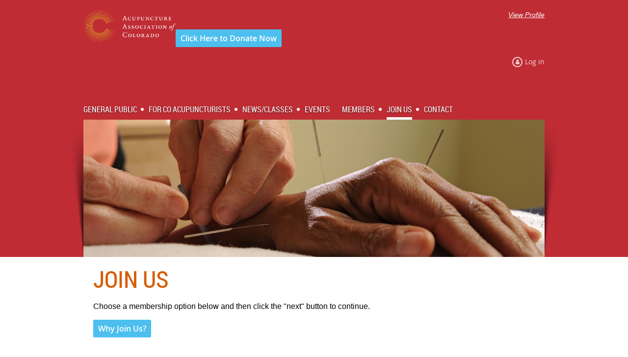

--- FILE ---
content_type: text/html; charset=utf-8
request_url: https://acucol.com/join-us
body_size: 15035
content:
<!DOCTYPE html>
<!--[if lt IE 7 ]><html lang="en" class="no-js ie6 "><![endif]-->
<!--[if IE 7 ]><html lang="en" class="no-js ie7 "> <![endif]-->
<!--[if IE 8 ]><html lang="en" class="no-js ie8 "> <![endif]-->
<!--[if IE 9 ]><html lang="en" class="no-js ie9 "><![endif]-->
<!--[if (gt IE 9)|!(IE)]><!--><html lang="en" class="no-js "> <!--<![endif]-->
  <head id="Head1">
		<link rel="stylesheet" type="text/css" href="https://kit-pro.fontawesome.com/releases/latest/css/pro.min.css" />
<meta name="viewport" content="width=device-width, initial-scale=1">
<link href="https://sf.wildapricot.org/BuiltTheme/skyline_downtown.v3.0/current/6636f4a0/Styles/combined.css" rel="stylesheet" type="text/css" /><link href="https://acucol.com/resources/theme/customStyles.css?t=638786241431950000" rel="stylesheet" type="text/css" /><link href="https://acucol.com/resources/theme/user.css?t=636102503360000000" rel="stylesheet" type="text/css" /><link href="https://live-sf.wildapricot.org/WebUI/built9.12.0-23d3d10/scripts/public/react/index-84b33b4.css" rel="stylesheet" type="text/css" /><link href="https://live-sf.wildapricot.org/WebUI/built9.12.0-23d3d10/css/shared/ui/shared-ui-compiled.css" rel="stylesheet" type="text/css" /><script type="text/javascript" language="javascript" id="idJavaScriptEnvironment">var bonaPage_BuildVer='9.12.0-23d3d10';
var bonaPage_AdminBackendUrl = '/admin/';
var bonaPage_StatRes='https://live-sf.wildapricot.org/WebUI/';
var bonaPage_InternalPageType = { isUndefinedPage : false,isWebPage : true,isAdminPage : false,isDialogPage : false,isSystemPage : false,isErrorPage : false,isError404Page : false };
var bonaPage_PageView = { isAnonymousView : true,isMemberView : false,isAdminView : false };
var WidgetMode = 0;
var bonaPage_IsUserAnonymous = true;
var bonaPage_ThemeVer='6636f4a0636102503360000000638786241431950000'; var bonaPage_ThemeId = 'skyline_downtown.v3.0'; var bonaPage_ThemeVersion = '3.0';
var bonaPage_id='7743'; version_id='';
if (bonaPage_InternalPageType && (bonaPage_InternalPageType.isSystemPage || bonaPage_InternalPageType.isWebPage) && window.self !== window.top) { var success = true; try { var tmp = top.location.href; if (!tmp) { top.location = self.location; } } catch (err) { try { if (self != top) { top.location = self.location; } } catch (err) { try { if (self != top) { top = self; } success = false; } catch (err) { success = false; } } success = false; } if (!success) { window.onload = function() { document.open('text/html', 'replace'); document.write('<ht'+'ml><he'+'ad></he'+'ad><bo'+'dy><h1>Wrong document context!</h1></bo'+'dy></ht'+'ml>'); document.close(); } } }
try { function waMetricsGlobalHandler(args) { if (WA.topWindow.waMetricsOuterGlobalHandler && typeof(WA.topWindow.waMetricsOuterGlobalHandler) === 'function') { WA.topWindow.waMetricsOuterGlobalHandler(args); }}} catch(err) {}
 try { if (parent && parent.BonaPage) parent.BonaPage.implementBonaPage(window); } catch (err) { }
try { document.write('<style type="text/css"> .WaHideIfJSEnabled, .HideIfJSEnabled { display: none; } </style>'); } catch(err) {}
var bonaPage_WebPackRootPath = 'https://live-sf.wildapricot.org/WebUI/built9.12.0-23d3d10/scripts/public/react/';</script><script type="text/javascript" language="javascript" src="https://live-sf.wildapricot.org/WebUI/built9.12.0-23d3d10/scripts/shared/bonapagetop/bonapagetop-compiled.js" id="idBonaPageTop"></script><script type="text/javascript" language="javascript" src="https://live-sf.wildapricot.org/WebUI/built9.12.0-23d3d10/scripts/public/react/index-84b33b4.js" id="ReactPublicJs"></script><script type="text/javascript" language="javascript" src="https://live-sf.wildapricot.org/WebUI/built9.12.0-23d3d10/scripts/shared/ui/shared-ui-compiled.js" id="idSharedJs"></script><script type="text/javascript" language="javascript" src="https://live-sf.wildapricot.org/WebUI/built9.12.0-23d3d10/General.js" id=""></script><script type="text/javascript" language="javascript" src="https://sf.wildapricot.org/BuiltTheme/skyline_downtown.v3.0/current/6636f4a0/Scripts/combined.js" id=""></script><title>Acupuncture Association of Colorado - Join us</title>
<meta name="apple-itunes-app" content="app-id=1220348450, app-argument="><link rel="search" type="application/opensearchdescription+xml" title="acucol.com" href="/opensearch.ashx" /></head>
  <body id="PAGEID_7743" class="publicContentView LayoutMain">
<div class="mLayout layoutMain state1" id="mLayout">
<!-- header zone -->
		<div class="zoneHeaderOuter zoneOuter">
			<div class="zoneHeader container_12">
				<div class="zoneHeaderInner zoneInner s1_grid_12 s2_grid_12 s3_grid_12">
<div id="id_Header" data-componentId="Header" class="WaPlaceHolder WaPlaceHolderHeader" style=""><div style="padding-top:20px;"><div id="id_qomKOBi" data-componentId="qomKOBi" class="WaLayoutContainerFirst" style=""><table cellspacing="0" cellpadding="0" class="WaLayoutTable" style=""><tr data-componentId="qomKOBi_row" class="WaLayoutRow"><td id="id_z7PHW4m" data-componentId="z7PHW4m" class="WaLayoutItem" style="width:20%;"><div id="id_rrmkHvr" class="WaLayoutPlaceHolder placeHolderContainer" data-componentId="rrmkHvr" style=""><div style="padding-bottom:20px;"><div id="id_bLtkq94" class="WaGadgetOnly WaGadgetContent  gadgetStyleNone" style="" data-componentId="bLtkq94" ><div class="gadgetStyleBody gadgetContentEditableArea" style="" data-editableArea="0" data-areaHeight="auto">
<img src="/resources/Pictures/AAC-HorizLogo-DkBg.png" alt="" title="" border="0" width="390" height="136"></div>
</div></div></div></td><td style="" data-componentId="z7PHW4m_separator" class="WaLayoutSeparator"><div style="width: inherit;"></div></td><td id="id_mt4DQR8" data-componentId="mt4DQR8" class="WaLayoutItem" style="width:80%;"><div id="id_tCmJsUB" class="WaLayoutPlaceHolder placeHolderContainer" data-componentId="tCmJsUB" style=""><div style="padding-bottom:10px;"><div id="id_OaQug6z" class="WaGadgetFirst WaGadgetContent  gadgetStyleNone" style="" data-componentId="OaQug6z" ><div class="gadgetStyleBody gadgetContentEditableArea" style="" data-editableArea="0" data-areaHeight="auto">
<p style="line-height: 20px;" align="right"><font style="font-size: 14px;" color="#FFFFFF"><a href="/sys/profile"><font color="#FFFFFF">View Profile</font></a></font><br></p></div>
</div><div id="id_jkBhTb7" class="WaGadget WaGadgetContent  gadgetStyleNone" style="" data-componentId="jkBhTb7" ><div class="gadgetStyleBody gadgetContentEditableArea" style="" data-editableArea="0" data-areaHeight="auto">
<p><a href="/Donate" target="_blank" class="stylizedButton buttonStyle001">Click Here to Donate Now</a><br></p></div>
</div><div id="id_x3iQw9g" class="WaGadgetLast WaGadgetLoginForm  gadgetStyleNone" style="margin-bottom:40px;" data-componentId="x3iQw9g" ><div class="gadgetStyleBody " style=""  data-areaHeight="auto">
<div class="loginContainerWrapper alignRight">
    <div class="loginContainerInnerWrapper">
      <a id="id_x3iQw9g_loginLink" class="loginLink">Log in</a>
      <div id="id_x3iQw9g_loginContainer" class="loginContainer orientationHorizontal">
        <div class="loginContainerForm orientationHorizontal oAuthIsfalse">
          <div class="loginContainerShadowBox">
          <form method="post" action="https://acucol.com/Sys/Login" id="id_x3iQw9g_form" class="generalLoginBox"  data-disableInAdminMode="true">
<input type="hidden" name="ReturnUrl" id="id_x3iQw9g_returnUrl" value="">
            <input type="hidden" name="CurrentUrl" id="id_x3iQw9g_currentUrl" value="/join-us">
            <input type="hidden" name="browserData" id="id_x3iQw9g_browserField">
            <div>
              <div class="loginUserName">
<div class="loginUserNameTextBox">
		<input name="email" type="text" maxlength="100" placeholder="Email"  id="id_x3iQw9g_userName" tabindex="1" class="emailTextBoxControl"/>
	</div>
</div><div class="loginPassword">
    <div class="loginPasswordTextBox">
		<div class="password-wrapper">
			<input 
				name="password" 
				type="password" 
placeholder="Password" 
				maxlength="50" 
				id="id_x3iQw9g_password" 
				tabindex="2" 
				class="passwordTextBoxControl" 
				autocomplete="off"
			/>
			<i class="fa fa-eye-slash toggle-password" toggle="#id_x3iQw9g_password"></i>
		</div>
    </div>
</div>
<script>
  if (!window.__passwordToggleInitialized) {
    window.__passwordToggleInitialized = true;

    $(document).ready(function () {
      $('.toggle-password').each(function () {
        const $icon = $(this);
        const selector = $icon.attr('toggle');
        if (!selector) return;

        const $input = selector.startsWith('#') ? $(selector) : $('#' + selector);
        if (!$input.length) return;

        $icon.on('click', function () {
          try {
            const inputEl = $input[0];
            const currentType = inputEl.getAttribute('type');

            if (currentType === 'password') {
              inputEl.setAttribute('type', 'text');
              $icon.removeClass('fa-eye-slash').addClass('fa-eye');
            } else {
              inputEl.setAttribute('type', 'password');
              $icon.removeClass('fa-eye').addClass('fa-eye-slash');
            }
          } catch (err) {
            console.warn('Password toggle error:', err.message);
          }
        });
      });
    });
  }
</script>
 
    <input id="g-recaptcha-invisible_x3iQw9g" name="g-recaptcha-invisible" value="recaptcha" type="hidden"/> 
    <div id="recapcha_placeholder_x3iQw9g" style="display:none"></div>
    <span id="idReCaptchaValidator_x3iQw9g" errorMessage="Please verify that you are not a robot" style="display:none" validatorType="method" ></span>
    <script>
        $("#idReCaptchaValidator_x3iQw9g").on( "wavalidate", function(event, validationResult) {
            if (grecaptcha.getResponse(widgetId_x3iQw9g).length == 0){
                grecaptcha.execute(widgetId_x3iQw9g);	
                validationResult.shouldStopValidation = true;
                return;
            }

            validationResult.result = true;
        });
  
            var widgetId_x3iQw9g;

            var onloadCallback_x3iQw9g = function() {
                // Renders the HTML element with id 'recapcha_placeholder_x3iQw9g' as a reCAPTCHA widget.
                // The id of the reCAPTCHA widget is assigned to 'widgetId_x3iQw9g'.
                widgetId_x3iQw9g = grecaptcha.render('recapcha_placeholder_x3iQw9g', {
                'sitekey' : '6LfmM_UhAAAAAJSHT-BwkAlQgN0mMViOmaK7oEIV',
                'size': 'invisible',
                'callback': function(){
                    document.getElementById('g-recaptcha-invisible_x3iQw9g').form.submit();
                },
                'theme' : 'light'
            });
        };
    </script>
	
    <script src="https://www.google.com/recaptcha/api.js?onload=onloadCallback_x3iQw9g&render=explicit" async defer></script>

 <div class="loginAction">
	<input type="submit" onclick="if (!WA.isWidgetMode && !browserInfo.clientCookiesEnabled()) {alert('Warning: browser cookies disabled. Please enable them to use this website.'); return false;}"  name="ctl03$ctl02$loginViewControl$loginControl$Login" value="Log in" id="id_x3iQw9g_loginAction"  tabindex="4" class="loginButton loginButtonControl"/>	
</div>  
            </div>
            <div>
              <div class="loginActionRememberMe"><input id="id_x3iQw9g_rememberMe" type="checkbox" name="rememberMe" tabindex="3" class="rememberMeCheckboxControl"/><label for="id_x3iQw9g_rememberMe">Remember me</label></div><div class="loginPasswordForgot">
		<a rel="nofollow" href="https://acucol.com/Sys/ResetPasswordRequest">Forgot password</a>
	</div>
</div>
          </form></div>
      </div>
      </div>
    </div>
  </div>
  <script>
    jq$().ready(function() {
      var browserField = document.getElementById('id_x3iQw9g' + '_browserField');

      if (browserField) {
        browserField.value = browserInfo.getBrowserCapabilitiesData();
      }

      jq$('#id_x3iQw9g' + '_form').FormValidate();
      jq$('.WaGadgetLoginForm form').attr('data-disableInAdminMode', 'false');
    });
    
    jq$(document).ready(function() { new LoginBox({Id:'id_x3iQw9g'}); });  
  </script>  
  </div>
</div></div></div></td></tr></table> </div><div id="id_HFV4Tsg" class="WaGadgetLast WaGadgetMenuHorizontal  menuStyle001" style="" data-componentId="HFV4Tsg" ><div class="menuInner">
	<ul class="firstLevel">
<li class=" dir">
	<div class="item">
		<a href="https://acucol.com/" title="General Public"><span>General Public</span></a>
<ul class="secondLevel">
<li class=" ">
	<div class="item">
		<a href="https://acucol.com/About-AAC" title="About AAC"><span>About AAC</span></a>
</div>
</li>
	
<li class=" ">
	<div class="item">
		<a href="https://acucol.com/page-7746" title="Find An Acupuncturist"><span>Find An Acupuncturist</span></a>
</div>
</li>
	
<li class=" ">
	<div class="item">
		<a href="https://acucol.com/http/acucol.com/about-acupuncture" title="About Acupuncture"><span>About Acupuncture</span></a>
</div>
</li>
	
<li class=" ">
	<div class="item">
		<a href="https://acucol.com/Acupuncture-&amp;-the-Opioid-Crisis" title="Acupuncture &amp; the Opioid Crisis"><span>Acupuncture &amp; the Opioid Crisis</span></a>
</div>
</li>
	
<li class=" ">
	<div class="item">
		<a href="https://acucol.com/http/acucol.com/about-acupuncture/what-schools-are-available-to-learn-acupuncture" title="Acupuncture Schools"><span>Acupuncture Schools</span></a>
</div>
</li>
	
<li class=" ">
	<div class="item">
		<a href="https://acucol.com/Our-Training" title="Our Training"><span>Our Training</span></a>
</div>
</li>
	
<li class=" ">
	<div class="item">
		<a href="https://acucol.com/Sponsors" title="Sponsors"><span>Sponsors</span></a>
</div>
</li>
	
</ul>
</div>
</li>
	
<li class=" dir">
	<div class="item">
		<a href="https://acucol.com/Acupuncturists" title="For CO Acupuncturists"><span>For CO Acupuncturists</span></a>
<ul class="secondLevel">
<li class=" ">
	<div class="item">
		<a href="https://acucol.com/AAC-Bylaws-Code-of-Ethics" title="AAC Bylaws-Code of Ethics"><span>AAC Bylaws-Code of Ethics</span></a>
</div>
</li>
	
<li class=" ">
	<div class="item">
		<a href="https://acucol.com/http/acucol.com/acupuncturists-area/board-of-directors" title="Board of Directors"><span>Board of Directors</span></a>
</div>
</li>
	
<li class=" ">
	<div class="item">
		<a href="https://acucol.com/http/acucol.com/acupuncturists-area/colorado-regulations" title="Colorado Regulation"><span>Colorado Regulation</span></a>
</div>
</li>
	
<li class=" ">
	<div class="item">
		<a href="https://acucol.com/http/acucol.com/acupuncturists-area/professional-links" title="Resource Links"><span>Resource Links</span></a>
</div>
</li>
	
<li class=" ">
	<div class="item">
		<a href="https://acucol.com/http/acucol.com/acupuncturists-area/employment-opportunities" title="Classified Ads"><span>Classified Ads</span></a>
</div>
</li>
	
<li class=" ">
	<div class="item">
		<a href="https://acucol.com/Donate" title="Donate"><span>Donate</span></a>
</div>
</li>
	
<li class=" ">
	<div class="item">
		<a href="https://acucol.com/Colorado-Acupuncture-Reserve-Corps" title="Colorado Acupuncture Reserve Corps"><span>Colorado Acupuncture Reserve Corps</span></a>
</div>
</li>
	
<li class=" ">
	<div class="item">
		<a href="https://acucol.com/ADA-Compliance/Web-Page" title="ADA Compliance/Web Page"><span>ADA Compliance/Web Page</span></a>
</div>
</li>
	
</ul>
</div>
</li>
	
<li class=" dir">
	<div class="item">
		<a href="https://acucol.com/news" title="News/Classes"><span>News/Classes</span></a>
<ul class="secondLevel">
<li class=" ">
	<div class="item">
		<a href="https://acucol.com/Classes" title="Classes"><span>Classes</span></a>
</div>
</li>
	
</ul>
</div>
</li>
	
<li class=" ">
	<div class="item">
		<a href="https://acucol.com/events" title="Events"><span>Events</span></a>
</div>
</li>
	
<li class=" dir">
	<div class="item">
		<a href="https://acucol.com/page-7745" title="Members"><span>Members</span></a>
<ul class="secondLevel">
<li class=" ">
	<div class="item">
		<a href="https://acucol.com/Member-Benefits" title="Member Benefits"><span>Member Benefits</span></a>
</div>
</li>
	
<li class=" ">
	<div class="item">
		<a href="https://acucol.com/Newsletter-Archive" title="Past Newsletters"><span>Past Newsletters</span></a>
</div>
</li>
	
</ul>
</div>
</li>
	
<li class="sel dir">
	<div class="item">
		<a href="https://acucol.com/join-us" title="Join us"><span>Join us</span></a>
<ul class="secondLevel">
<li class=" ">
	<div class="item">
		<a href="https://acucol.com/http/acucol.com/acupuncturists-area" title="Reasons to Join AAC"><span>Reasons to Join AAC</span></a>
</div>
</li>
	
</ul>
</div>
</li>
	
<li class=" ">
	<div class="item">
		<a href="https://acucol.com/Contact" title="Contact"><span>Contact</span></a>
</div>
</li>
	
</ul>
</div>

<script type="text/javascript">
	if (window.WaMenuHorizontal) { new WaMenuHorizontal({ id: "id_HFV4Tsg" }); }
</script>
</div></div>
</div></div>
			</div>
		</div>
		<div class="zoneHeader1Outer zoneOuter">
			<div class="zoneHeader1 container_12">
				<div class="zoneHeader1Inner zoneInner s1_grid_12 s2_grid_12 s3_grid_12">
					<div class="color"></div>
<div id="id_Header1" data-componentId="Header1" class="WaPlaceHolder WaPlaceHolderHeader1" style=""><div style=""><div id="id_CMO1Boa" data-componentId="CMO1Boa" class="WaLayoutContainerOnly" style="background-image:url('/resources/acupuncture-for-standard-pages-version-1.jpg');background-position:left top;"><table cellspacing="0" cellpadding="0" class="WaLayoutTable" style="height:280px;"><tr data-componentId="CMO1Boa_row" class="WaLayoutRow"><td id="id_xOK15vQ" data-componentId="xOK15vQ" class="WaLayoutItem" style="width:100%;"></td></tr></table> </div></div>
</div></div>
			</div>
		</div>
		<div class="zoneHeader2Outer zoneOuter">
			<div class="zoneHeader12 container_12">
				<div class="zoneHeader2Inner zoneInner s1_grid_12 s2_grid_12 s3_grid_12">
</div>
			</div>
		</div>
		<!-- /header zone -->

<!-- content zone -->
	<div class="zoneContentOuter zoneOuter">
		<div class="zoneContent container_12">
			<div class="zoneContentInner s1_grid_12 s2_grid_12 s3_grid_12 zoneInner zoneRoundedCorners">
<div id="id_Content" data-componentId="Content" class="WaPlaceHolder WaPlaceHolderContent" style=""><div style=""><div id="id_CnQr8eJ" class="WaGadgetFirst WaGadgetContent  gadgetStyleNone" style="" data-componentId="CnQr8eJ" ><div class="gadgetStyleBody gadgetContentEditableArea" style="" data-editableArea="0" data-areaHeight="auto">
<h1 class="contStylePageTitle">Join us</h1>

<p><span style="line-height: 1.47;">Choose a membership option below and then click the "next" button to continue.</span><br></p>

<p><span style="line-height: 1.47;"><a href="/http/acucol.com/acupuncturists-area" class="stylizedButton buttonStyle001">Why Join Us?</a></span></p>

<p><br></p>



<div style="position: absolute; cursor: pointer; z-index: 2147483647; background: transparent; top: -100000px; left: -100000px;"></div></div>
</div><div id="id_Q3mNps1" class="WaGadget WaGadgetMembershipApplication WaGadgetPublicWizard  gadgetStyleNone WaGadgetMembershipApplicationStateSelectLevel" style="" data-componentId="Q3mNps1" ><div class="gadgetStyleBody " style=""  data-areaHeight="auto">




<form method="post" action="" onsubmit="javascript:return WebForm_OnSubmit();" id="form" data-disableInAdminMode="true">
<div class="aspNetHidden">
<input type="hidden" name="__VIEWSTATE" id="__VIEWSTATE" value="reUrcEzsZ6pxUXJgryi/QQk8YlwN63pGa0tqB6I+uMJDUgfz2QPSApnYgPPG5ZhulPSrMZ6ER1g0u2EgodlIxFU6SQTu0aw5z+F5T+Wc+zZHBbGfE9vpi656pAInIeny3ipPQ8SUSoGwLgF6bMwmyYebf+UFqgASi8ZrDwa0hFCY2hUfGtpQGN7dR19kZnYutMarONNB/7Q9Gc7wwfo9vuqtxorW+V9xhzJWMGXx/k2CGFndU3zu0Nof8abaHuTwUAq0VebtJmS6nVfWKbeyaG0pK+dtwscFO4HzFVo44LMN9BGLPvaIvAwM+hiYcLuDvH/mxP3RC37f2uddekiJR86Vp3ddtc+qT4oVbulcVrisal02qukFx3dnCG5bNERrgzV7LOmkpzOeY8Ho3yMalMynm204bVZizCCQqMZT3QFwKEn642oeL/3JTzryJuIHM2b/my840Vg2P3HMMR/OU6QkV87NFAuxwUX3lFUW96dL4h95JL82wAki8Y/Ua8N2kS7CuGoECdgqbn6T7UtR/KztRqW6XXkgURCyQDTLsa7kASYEqkMrS8jDEJe/M9CZPNyy8Rwvif7ugp0/y4ulR8QaVHv5UbMpaxBNWE4StZRo5dbs7de6Dr1CKt8UyzOjGsLC8BgHPu2uh+HIhHp2gPpqbrtgf5bzc9RNha0iHUwaElVVGZHH4TiMbqDg5c/M+IlKn9Q20lrg/tvqasUXnh2vI1ZRydys0C+od0e/MRviKFh8vn3K9ZnNYKecGY1SfP8bzDhnlQShbK4gntPYKkvrx/2H35m6kV80d+zI3GtHzri/ljN1tJPfCaPXCoae1gsBzJxBxFaFCSYuMOERCYvY8pkRG5RLmmtbI+ib1qypzSQ5QjoLb+EaO7N+LLq79mTsEvRj7PkkxoTIYRuUDu0A2odJWwDmiUPvnz5gGNAwwQwSJTWHD4CRnOvtliQU0WKLuaPx1ScwslKXJha9JCT+JNZ2lQKWyY0Rzpn9Dn44xy/QptYz2eq5ta0qNm6RqMgCQh6ETQS8p/g9Y8Qxs4NX69UPRfoZqTwFbAT5DQBzpc3u77lKSQpyQZRZWa+FDc1Qy4IglLL28sXwkf/WZzcUFSBfq/oF1NPYQa7umwu7+NNnP2kPY9rzcyvqeFNuXKLu1dypGS03LQJRJ9gRErwzgKNlcx31EfAxWp6ZQ43k5jJXBjrtK1r7F3B4I0/KbEDH4qNjSyzd5IOlCni8Jv43QY9iJeEg+1NHkSdYvQ4HtE1/cx3V7oDs+L/Aq0OBaGPvtsS6xh3oHvboTIA+RsGGolgOyEyvZMZYHC1FJ/Q3/OQ1lPhL9dzsEq/[base64]/I5js9vWwgG/vbWgDT1ALjIW9FvYYZCvD27qEtRA7UdKp3kjR/z3V7Mph9ccFYmHQuAJHy8DZPKnaVblViPBhcV3agzh67fYhVh/pOM+ZciuWBUchnU72EwQBd9W5KwwD9kDxywtya9R3WryEZI+tolqcF515OTonqTfqpHKCjqaOijYlMGjJUT4n8loFhTStvvX/[base64]/8WRLyTZYj0H0i1GRANjWx+vTZd1Js67tCXhvLDn4IXnPDYO3qf4i3rL+bFcASs6oMU2dS2pxwZuB6/DamFPmyZeVhle5ua6UTCJw8ajIRXf7+jVUF+xdGRb0a4dXq3PqwE/KgPuF+IADtXWa1k25ht3A12dnfoUA7Ke1vOieiuKAuAV8hEv63cokrU5XghzZvn829wcIqUd1lWojteoLG7DUlRVDjzxGeo8YsHVJPUb5JHyR2X+cSEHkKIIhBXlFre7L0Ju+MitMEd8oKsYvVnwbT/7u15F0KJOjpJGgGlkJnTwm+/5gczcX/NlF+N2FbY7SoD1crgQXq0EThHSdNwb6o4lIftFIs84ii6aQJf0DV9W74vY9Ozt26iRWyKe1yjfzbYERtxxYJmjq6qBxUX/lSfX9fNjvW2w/2Atyh1wkKXtE6Htr47/qJXn26b6vqHP6DIyp+jozZy0CG/In0+sSiSzIaCeofIfmQRVe1oBrJ9A2CR6xrRqRw==" />
</div>


<script src="/WebResource.axd?d=kRV-OGQPSE2S0tlEW_g4K1JO9Y5eg9EBncGMnTa4_2GGhODscCUfo5qFCJvsNHtHRvbJkKRcE1CFjWQ78llYDZtuzi81E72RrWTV6slBVmpmvueG0&amp;t=638901536248157332" type="text/javascript"></script>
<script type="text/javascript">
//<![CDATA[
function WebForm_OnSubmit() {
if (window.DataChangeWatcher && window.DataChangeWatcher.isWatching() && window.DataChangeWatcher.checkIfDataChanged()) return true;Wizard.DisableButtons('FunctionalBlock1_ctl00_memberApplicationMain_ctl00_stepTemplate_next','FunctionalBlock1_ctl00_memberApplicationMain_ctl00_stepTemplate_nextTop');Wizard.DisableButtons('FunctionalBlock1_ctl00_memberApplicationMain_ctl00_stepTemplate_payOnline','FunctionalBlock1_ctl00_memberApplicationMain_ctl00_stepTemplate_payOnlineTop');Wizard.DisableButtons('FunctionalBlock1_ctl00_memberApplicationMain_ctl00_stepTemplate_prev','FunctionalBlock1_ctl00_memberApplicationMain_ctl00_stepTemplate_prevTop');Wizard.DisableButtons('FunctionalBlock1_ctl00_memberApplicationMain_ctl00_stepTemplate_cancel','FunctionalBlock1_ctl00_memberApplicationMain_ctl00_stepTemplate_cancelTop');Wizard.DisableButtons('FunctionalBlock1_ctl00_memberApplicationMain_ctl00_stepTemplate_additionalButton','FunctionalBlock1_ctl00_memberApplicationMain_ctl00_stepTemplate_additionalButtonTop');if (typeof(ValidatorOnSubmit) == "function" && ValidatorOnSubmit() == false) return false;
return true;
}
//]]>
</script>

    
    <input type="hidden" name="FunctionalBlock1$contentModeHidden" id="FunctionalBlock1_contentModeHidden" value="1" />


<script type="text/javascript" language="javascript">
    (function ()
    {
      if (!window.CookieWarningBox)
      {
        window.CookieWarningBox = {};
      }

      CookieWarningBox.pageParsed = pageParsed;

      var messageBoxId = 'FunctionalBlock1_ctl00_memberApplicationMain_ctl00_stepTemplate_cookieWarningBox_messageBox' + '_idConfirmWindowStyle',
          messageBox;

      function pageParsed()
      {
        messageBox = document.getElementById(messageBoxId);

          if (WA.isWidgetMode || browserInfo.clientCookiesEnabled())
        {
          messageBox.style.display = 'none';
        }
      }

    })();
</script>
<div id="FunctionalBlock1_ctl00_memberApplicationMain_ctl00_stepTemplate_cookieWarningBox_messageBox_idConfirmWindow" class="commonMessageBox">
	<div id="FunctionalBlock1_ctl00_memberApplicationMain_ctl00_stepTemplate_cookieWarningBox_messageBox_idConfirmWindowStyle" class="confirmWindowWarning messageBox">
		<div class="cww">
			<div class="cww1"></div>
			<div class="cww2"></div>
			<div class="cww3"></div>
			<div class="cww4"></div>
		</div>
		<div class="cww-inner">
			<div class="cww-co">
					

          <div id="FunctionalBlock1_ctl00_memberApplicationMain_ctl00_stepTemplate_cookieWarningBox_messageBox_messageText" class="text">Warning: browser cookies disabled. Please enable them to use this website.</div>
			</div>
		</div>
		<div class="cww">
			<div class="cww4"></div>
			<div class="cww3"></div>
			<div class="cww2"></div>
			<div class="cww1"></div>
		</div>
	</div>
</div>






    
<input name="FunctionalBlock1$ctl00$memberApplicationMain$ctl00$stepTemplate$wctxId" type="hidden" id="FunctionalBlock1_ctl00_memberApplicationMain_ctl00_stepTemplate_wctxId" value="759a710ca3464d58bc65106391f093f8" />
<input name="FunctionalBlock1$ctl00$memberApplicationMain$ctl00$stepTemplate$wcsrf" type="hidden" id="FunctionalBlock1_ctl00_memberApplicationMain_ctl00_stepTemplate_wcsrf" value="9fe74be6555241e0b8b8d55e388abcf9" />
<div class="generalFormOuterContainer" id='idGeneralFormContainer'><div class="cornersContainer"><div class="topCorners"><div class="c1"></div><div class="c2"></div><div class="c3"></div><div class="c4"></div><div class="c5"></div><!--[if gt IE 6]><!--><div class="r1"><div class="r2"><div class="r3"><div class="r4"><div class="r5"></div></div></div></div></div><!--<![endif]--></div></div><div  class="generalFormContainer"><div class="d1"><div class="d2"><div class="d3"><div class="d4"><div class="d5"><div class="d6"><div class="d7"><div class="d8"><div class="d9"><div class="inner">
    
    
    
    
    <div class="formOuterContainer">
      <div class="cornersContainer"><div class="topCorners"><div class="c1"></div><div class="c2"></div><div class="c3"></div><div class="c4"></div><div class="c5"></div></div></div>
      
      <div class="formContainer"><div class="d1"><div class="d2"><div class="d3"><div class="d4"><div class="d5"><div class="d6"><div class="d7"><div class="d8"><div class="d9"><div class="inner">
    
        
      
          <div class="formTitleOuterContainer">
            <div class="cornersContainer"><div class="topCorners"><div class="c1"></div><div class="c2"></div><div class="c3"></div><div class="c4"></div><div class="c5"></div></div></div>
        
            <div class="formTitleContainer"><div class="d1"><div class="d2"><div class="d3"><div class="d4"><div class="d5"><div class="d6"><div class="d7"><div class="d8"><div class="d9"><div class="inner">
          
                <h3 class="formTitle">
                  Select membership level
                </h3>
              
              <div class="mandatoryFieldsTitle">
                
                  <span class="mandatorySymbol">
                    *
                  </span>
                  <strong>
                    Mandatory fields
                  </strong>
                
              </div>
            
            </div></div></div></div></div></div></div></div></div></div></div>
            
            <div class="cornersContainer"><div class="bottomCorners"><div class="c5"></div><div class="c4"></div><div class="c3"></div><div class="c2"></div><div class="c1"></div></div></div>
          </div> <!-- formTitleOuterContainer -->
      
        

        <div class="generalFieldsOuterContainer"><div class="cornersContainer"><div class="topCorners"><div class="c1"></div><div class="c2"></div><div class="c3"></div><div class="c4"></div><div class="c5"></div><!--[if gt IE 6]><!--><div class="r1"><div class="r2"><div class="r3"><div class="r4"><div class="r5"></div></div></div></div></div><!--<![endif]--></div></div><div  class="generalFieldsContainer"><div class="d1"><div class="d2"><div class="d3"><div class="d4"><div class="d5"><div class="d6"><div class="d7"><div class="d8"><div class="d9"><div class="inner">
            
    <div id="idSectionMembershipLevelContainer" class="sectionOuterContainer">
      <div class="cornersContainer"><div class="topCorners"><div class="c1"></div><div class="c2"></div><div class="c3"></div><div class="c4"></div><div class="c5"></div></div></div> 
    
      <div class="sectionContainer"><div class="d1"><div class="d2"><div class="d3"><div class="d4"><div class="d5"><div class="d6"><div class="d7"><div class="d8"><div class="d9"><div class="inner">

        <div id="idMembershipLevelRadioGroupContainer" class="groupContainer standAloneGroupContainer">
          <div class="fieldSubContainer radioGroupContainer">  
              <div class="fieldLabel">
                <span id="FunctionalBlock1_ctl00_memberApplicationMain_ctl00_stepTemplate_atLeastOneLevelSelected" class="mandatorySymbol">*</span>
                <strong class="mandatoryLabel">
                  Membership level
                </strong>
              </div>
              <div class="fieldBody"> 
                  <div class="groupBodyVertical">
                      
    <div class="fieldItem">
      <span class="typeRadioContainer">
        <input class="typeRadio" membershipfee="189.7500" levelid="804553" id="FunctionalBlock1_ctl00_memberApplicationMain_ctl00_stepTemplate_levelListView_membershipLevelsRepeater_ctl00_membershipLevelRadio" type="radio" name="membershipLevel" value="FunctionalBlock1$ctl00$memberApplicationMain$ctl00$stepTemplate$levelListView$membershipLevelsRepeater$ctl00$membershipLevelRadio" onclick="Wizard.SetRadioChosen();" />
      </span>
      <span class="label">
        <label id="FunctionalBlock1_ctl00_memberApplicationMain_ctl00_stepTemplate_levelListView_membershipLevelsRepeater_ctl00_membershipLevelRadioLabel" Class="levelProperties" For="FunctionalBlock1_ctl00_memberApplicationMain_ctl00_stepTemplate_levelListView_membershipLevelsRepeater_ctl00_membershipLevelRadio">
          
  <span class="textLine">
    <strong class="labelTitle">
      <span id="FunctionalBlock1_ctl00_memberApplicationMain_ctl00_stepTemplate_levelListView_membershipLevelsRepeater_ctl00_levelView_levelLabel">1st Year Practitioner DISCOUNT - Professional Membership - Annual</span>
    </strong>
    <strong class="labelSubTitle">
      <span id="FunctionalBlock1_ctl00_memberApplicationMain_ctl00_stepTemplate_levelListView_membershipLevelsRepeater_ctl00_levelView_price" class="levelPrice">- $189.75  (USD)</span>
    </strong>
     
  </span>
  
    <span class="textLine typeInstruction">
      <span id="FunctionalBlock1_ctl00_memberApplicationMain_ctl00_stepTemplate_levelListView_membershipLevelsRepeater_ctl00_levelView_renewal" class="levelRenewal">Subscription period: Unlimited</span>
    </span>
  
    <span class="textLine extraInfo typeInstruction">
      <span id="FunctionalBlock1_ctl00_memberApplicationMain_ctl00_stepTemplate_levelListView_membershipLevelsRepeater_ctl00_levelView_description" class="levelDescription">Mandatory Fields for this level of membership include CO License Number &amp; NCCAOM number.</span>
    </span>
  


        </label>
      </span>
     </div>
  
    <div class="fieldItem">
      <span class="typeRadioContainer">
        <input class="typeRadio" membershipfee="26.4500" levelid="808593" id="FunctionalBlock1_ctl00_memberApplicationMain_ctl00_stepTemplate_levelListView_membershipLevelsRepeater_ctl01_membershipLevelRadio" type="radio" name="membershipLevel" value="FunctionalBlock1$ctl00$memberApplicationMain$ctl00$stepTemplate$levelListView$membershipLevelsRepeater$ctl01$membershipLevelRadio" onclick="Wizard.SetRadioChosen();" />
      </span>
      <span class="label">
        <label id="FunctionalBlock1_ctl00_memberApplicationMain_ctl00_stepTemplate_levelListView_membershipLevelsRepeater_ctl01_membershipLevelRadioLabel" Class="levelProperties" For="FunctionalBlock1_ctl00_memberApplicationMain_ctl00_stepTemplate_levelListView_membershipLevelsRepeater_ctl01_membershipLevelRadio">
          
  <span class="textLine">
    <strong class="labelTitle">
      <span id="FunctionalBlock1_ctl00_memberApplicationMain_ctl00_stepTemplate_levelListView_membershipLevelsRepeater_ctl01_levelView_levelLabel">Professional Membership - Monthly</span>
    </strong>
    <strong class="labelSubTitle">
      <span id="FunctionalBlock1_ctl00_memberApplicationMain_ctl00_stepTemplate_levelListView_membershipLevelsRepeater_ctl01_levelView_price" class="levelPrice">- $26.45  (USD)</span>
    </strong>
     
  </span>
  
    <span class="textLine typeInstruction">
      <span id="FunctionalBlock1_ctl00_memberApplicationMain_ctl00_stepTemplate_levelListView_membershipLevelsRepeater_ctl01_levelView_renewal" class="levelRenewal">Subscription period: Monthly</span>
    </span>
  
    <span class="textLine typeInstruction">
      <span id="FunctionalBlock1_ctl00_memberApplicationMain_ctl00_stepTemplate_levelListView_membershipLevelsRepeater_ctl01_levelView_recurring" class="levelRecurring">Automatic renewal (recurring payments)</span>              
    </span>
    
    <span class="textLine extraInfo typeInstruction">
      <span id="FunctionalBlock1_ctl00_memberApplicationMain_ctl00_stepTemplate_levelListView_membershipLevelsRepeater_ctl01_levelView_description" class="levelDescription">Thank you for becoming a member of the Acupuncture Association of Colorado (AAC). By enrolling in the monthly automatic payment program, you are agreeing to a monthly charge of $19.55, which will conveniently and automatically renew on an monthly basis. Membership may be cancelled at any time via written notification to the AAC. Mandatory Fields for this level of membership include CO License Number &amp; NCCAOM number.</span>
    </span>
  


        </label>
      </span>
     </div>
  
    <div class="fieldItem">
      <span class="typeRadioContainer">
        <input class="typeRadio" membershipfee="264.5000" levelid="804552" id="FunctionalBlock1_ctl00_memberApplicationMain_ctl00_stepTemplate_levelListView_membershipLevelsRepeater_ctl02_membershipLevelRadio" type="radio" name="membershipLevel" value="FunctionalBlock1$ctl00$memberApplicationMain$ctl00$stepTemplate$levelListView$membershipLevelsRepeater$ctl02$membershipLevelRadio" onclick="Wizard.SetRadioChosen();" />
      </span>
      <span class="label">
        <label id="FunctionalBlock1_ctl00_memberApplicationMain_ctl00_stepTemplate_levelListView_membershipLevelsRepeater_ctl02_membershipLevelRadioLabel" Class="levelProperties" For="FunctionalBlock1_ctl00_memberApplicationMain_ctl00_stepTemplate_levelListView_membershipLevelsRepeater_ctl02_membershipLevelRadio">
          
  <span class="textLine">
    <strong class="labelTitle">
      <span id="FunctionalBlock1_ctl00_memberApplicationMain_ctl00_stepTemplate_levelListView_membershipLevelsRepeater_ctl02_levelView_levelLabel">Professional Membership - Yearly</span>
    </strong>
    <strong class="labelSubTitle">
      <span id="FunctionalBlock1_ctl00_memberApplicationMain_ctl00_stepTemplate_levelListView_membershipLevelsRepeater_ctl02_levelView_price" class="levelPrice">- $264.50  (USD)</span>
    </strong>
     
  </span>
  
    <span class="textLine typeInstruction">
      <span id="FunctionalBlock1_ctl00_memberApplicationMain_ctl00_stepTemplate_levelListView_membershipLevelsRepeater_ctl02_levelView_renewal" class="levelRenewal">Subscription period: 1 year</span>
    </span>
  
    <span class="textLine typeInstruction">
      <span id="FunctionalBlock1_ctl00_memberApplicationMain_ctl00_stepTemplate_levelListView_membershipLevelsRepeater_ctl02_levelView_recurring" class="levelRecurring">Automatic renewal (recurring payments)</span>              
    </span>
    
    <span class="textLine extraInfo typeInstruction">
      <span id="FunctionalBlock1_ctl00_memberApplicationMain_ctl00_stepTemplate_levelListView_membershipLevelsRepeater_ctl02_levelView_description" class="levelDescription">Thank you for becoming a member of the Acupuncture Association of Colorado (AAC). Your annual payment will conveniently and automatically renew on an annual basis. Membership may be cancelled at any time via written notification to the AAC. Mandatory Fields for this level of membership include CO License Number &amp; NCCAOM number.</span>
    </span>
  


        </label>
      </span>
     </div>
  
    <div class="fieldItem">
      <span class="typeRadioContainer">
        <input class="typeRadio" membershipfee="172.5000" levelid="808596" id="FunctionalBlock1_ctl00_memberApplicationMain_ctl00_stepTemplate_levelListView_membershipLevelsRepeater_ctl03_membershipLevelRadio" type="radio" name="membershipLevel" value="FunctionalBlock1$ctl00$memberApplicationMain$ctl00$stepTemplate$levelListView$membershipLevelsRepeater$ctl03$membershipLevelRadio" onclick="Wizard.SetRadioChosen();" />
      </span>
      <span class="label">
        <label id="FunctionalBlock1_ctl00_memberApplicationMain_ctl00_stepTemplate_levelListView_membershipLevelsRepeater_ctl03_membershipLevelRadioLabel" Class="levelProperties" For="FunctionalBlock1_ctl00_memberApplicationMain_ctl00_stepTemplate_levelListView_membershipLevelsRepeater_ctl03_membershipLevelRadio">
          
  <span class="textLine">
    <strong class="labelTitle">
      <span id="FunctionalBlock1_ctl00_memberApplicationMain_ctl00_stepTemplate_levelListView_membershipLevelsRepeater_ctl03_levelView_levelLabel">Associate</span>
    </strong>
    <strong class="labelSubTitle">
      <span id="FunctionalBlock1_ctl00_memberApplicationMain_ctl00_stepTemplate_levelListView_membershipLevelsRepeater_ctl03_levelView_price" class="levelPrice">- $172.50  (USD)</span>
    </strong>
     
  </span>
  
    <span class="textLine typeInstruction">
      <span id="FunctionalBlock1_ctl00_memberApplicationMain_ctl00_stepTemplate_levelListView_membershipLevelsRepeater_ctl03_levelView_renewal" class="levelRenewal">Subscription period: 1 year</span>
    </span>
  
    <span class="textLine typeInstruction">
      <span id="FunctionalBlock1_ctl00_memberApplicationMain_ctl00_stepTemplate_levelListView_membershipLevelsRepeater_ctl03_levelView_recurring" class="levelRecurring">Automatic renewal (recurring payments)</span>              
    </span>
    
    <span class="textLine extraInfo typeInstruction">
      <span id="FunctionalBlock1_ctl00_memberApplicationMain_ctl00_stepTemplate_levelListView_membershipLevelsRepeater_ctl03_levelView_description" class="levelDescription">This level is for non-acupuncturists only: patients, friends and other supporters of acupuncture. It does not include member benefits or entitle the associate member to any course or conference discounts.</span>
    </span>
  


        </label>
      </span>
     </div>
  
    <div class="fieldItem">
      <span class="typeRadioContainer">
        <input class="typeRadio" membershipfee="0.0000" levelid="808597" id="FunctionalBlock1_ctl00_memberApplicationMain_ctl00_stepTemplate_levelListView_membershipLevelsRepeater_ctl04_membershipLevelRadio" type="radio" name="membershipLevel" value="FunctionalBlock1$ctl00$memberApplicationMain$ctl00$stepTemplate$levelListView$membershipLevelsRepeater$ctl04$membershipLevelRadio" onclick="Wizard.SetRadioChosen();" />
      </span>
      <span class="label">
        <label id="FunctionalBlock1_ctl00_memberApplicationMain_ctl00_stepTemplate_levelListView_membershipLevelsRepeater_ctl04_membershipLevelRadioLabel" Class="levelProperties" For="FunctionalBlock1_ctl00_memberApplicationMain_ctl00_stepTemplate_levelListView_membershipLevelsRepeater_ctl04_membershipLevelRadio">
          
  <span class="textLine">
    <strong class="labelTitle">
      <span id="FunctionalBlock1_ctl00_memberApplicationMain_ctl00_stepTemplate_levelListView_membershipLevelsRepeater_ctl04_levelView_levelLabel">Student - Full Term of Education</span>
    </strong>
    <strong class="labelSubTitle">
      <span id="FunctionalBlock1_ctl00_memberApplicationMain_ctl00_stepTemplate_levelListView_membershipLevelsRepeater_ctl04_levelView_price" class="levelPrice"></span>
    </strong>
     
  </span>
  
    <span class="textLine typeInstruction">
      <span id="FunctionalBlock1_ctl00_memberApplicationMain_ctl00_stepTemplate_levelListView_membershipLevelsRepeater_ctl04_levelView_renewal" class="levelRenewal">Subscription period: 4 years</span>
    </span>
  
    <span class="textLine typeInstruction">
      <span id="FunctionalBlock1_ctl00_memberApplicationMain_ctl00_stepTemplate_levelListView_membershipLevelsRepeater_ctl04_levelView_recurring" class="levelRecurring">No automatically recurring payments</span>              
    </span>
    
    <span class="textLine extraInfo typeInstruction">
      <span id="FunctionalBlock1_ctl00_memberApplicationMain_ctl00_stepTemplate_levelListView_membershipLevelsRepeater_ctl04_levelView_description" class="levelDescription">To qualify for this level of membership you must include the name of the school in which you are enrolled &amp; expected graduation date on your application submission.</span>
    </span>
  


        </label>
      </span>
     </div>
  
    <div class="fieldItem">
      <span class="typeRadioContainer">
        <input class="typeRadio" membershipfee="1150.0000" levelid="1120221" id="FunctionalBlock1_ctl00_memberApplicationMain_ctl00_stepTemplate_levelListView_membershipLevelsRepeater_ctl05_membershipLevelRadio" type="radio" name="membershipLevel" value="FunctionalBlock1$ctl00$memberApplicationMain$ctl00$stepTemplate$levelListView$membershipLevelsRepeater$ctl05$membershipLevelRadio" onclick="Wizard.SetRadioChosen();" />
      </span>
      <span class="label">
        <label id="FunctionalBlock1_ctl00_memberApplicationMain_ctl00_stepTemplate_levelListView_membershipLevelsRepeater_ctl05_membershipLevelRadioLabel" Class="levelProperties" For="FunctionalBlock1_ctl00_memberApplicationMain_ctl00_stepTemplate_levelListView_membershipLevelsRepeater_ctl05_membershipLevelRadio">
          
  <span class="textLine">
    <strong class="labelTitle">
      <span id="FunctionalBlock1_ctl00_memberApplicationMain_ctl00_stepTemplate_levelListView_membershipLevelsRepeater_ctl05_levelView_levelLabel">Corporate/Business Sponsorship</span>
    </strong>
    <strong class="labelSubTitle">
      <span id="FunctionalBlock1_ctl00_memberApplicationMain_ctl00_stepTemplate_levelListView_membershipLevelsRepeater_ctl05_levelView_price" class="levelPrice">- $1,150.00  (USD)</span>
    </strong>
     
  </span>
  
    <span class="textLine typeInstruction">
      <span id="FunctionalBlock1_ctl00_memberApplicationMain_ctl00_stepTemplate_levelListView_membershipLevelsRepeater_ctl05_levelView_renewal" class="levelRenewal">Subscription period: 1 year</span>
    </span>
  
    <span class="textLine typeInstruction">
      <span id="FunctionalBlock1_ctl00_memberApplicationMain_ctl00_stepTemplate_levelListView_membershipLevelsRepeater_ctl05_levelView_recurring" class="levelRecurring">No automatically recurring payments</span>              
    </span>
    
    <span class="textLine extraInfo typeInstruction">
      <span id="FunctionalBlock1_ctl00_memberApplicationMain_ctl00_stepTemplate_levelListView_membershipLevelsRepeater_ctl05_levelView_description" class="levelDescription">Thank you for becoming a Corporate/Business member as a sponsor of Acupuncture Association of Colorado (AAC). Your annual payment will conveniently and automatically renew on an annual basis. Membership may be cancelled at any time via written notification to the AAC. Thank you for your support!</span>
    </span>
  


        </label>
      </span>
     </div>
  
<span id="FunctionalBlock1_ctl00_memberApplicationMain_ctl00_stepTemplate_levelListView_editMembershipLevelDataChangeValidator" style="display:none;"></span>        


                  </div>
              </div>
           </div>
         </div>
         
      </div></div></div></div></div></div></div></div></div></div></div> <!-- sectionContainer -->
    
      <div class="cornersContainer"><div class="bottomCorners"><div class="c5"></div><div class="c4"></div><div class="c3"></div><div class="c2"></div><div class="c1"></div></div></div>
    </div> <!-- sectionOuterContainer -->
   
  
          <div class="clearEndContainer"></div></div></div></div></div></div></div></div></div></div></div></div><div class="cornersContainer"><div class="bottomCorners"><!--[if gt IE 6]><!--><div class="r1"><div class="r2"><div class="r3"><div class="r4"><div class="r5"></div></div></div></div></div><!--<![endif]--><div class="c5"></div><div class="c4"></div><div class="c3"></div><div class="c2"></div><div class="c1"></div></div></div></div>


      </div></div></div></div></div></div></div></div></div></div></div> <!-- formContainer -->
      
      <div class="cornersContainer"><div class="bottomCorners"><div class="c5"></div><div class="c4"></div><div class="c3"></div><div class="c2"></div><div class="c1"></div></div></div>
    </div> <!-- formOuterContainer -->

    
    
      <div class="navigationOuterContainer nonPrintable">
        <div class="cornersContainer"><div class="topCorners"><div class="c1"></div><div class="c2"></div><div class="c3"></div><div class="c4"></div><div class="c5"></div></div></div>
        
        <div class="navigationContainer"><div class="d1"><div class="d2"><div class="d3"><div class="d4"><div class="d5"><div class="d6"><div class="d7"><div class="d8"><div class="d9"><div class="inner">
          <div class="left">          
            
          </div>
          <div class="right">
            <input type="submit" name="FunctionalBlock1$ctl00$memberApplicationMain$ctl00$stepTemplate$next" value="Next" onclick="Wizard.StopWatching();" id="FunctionalBlock1_ctl00_memberApplicationMain_ctl00_stepTemplate_next" class="nextButton" />
          </div>
          <div class="clearEndContainer"></div>
        </div></div></div></div></div></div></div></div></div></div></div>
        
        <div class="cornersContainer"><div class="bottomCorners"><div class="c5"></div><div class="c4"></div><div class="c3"></div><div class="c2"></div><div class="c1"></div></div></div>
      </div>
      
    
<div class="clearEndContainer"></div></div></div></div></div></div></div></div></div></div></div></div><div class="cornersContainer"><div class="bottomCorners"><!--[if gt IE 6]><!--><div class="r1"><div class="r2"><div class="r3"><div class="r4"><div class="r5"></div></div></div></div></div><!--<![endif]--><div class="c5"></div><div class="c4"></div><div class="c3"></div><div class="c2"></div><div class="c1"></div></div></div></div>

<div id="FunctionalBlock1_ctl00_memberApplicationMain_ctl00_stepTemplate_validationSummary" style="height:0px;display:none;">

</div>

<script type="text/javascript">
    (function ()
    {
      var cancel = WA.$('FunctionalBlock1_ctl00_memberApplicationMain_ctl00_stepTemplate_cancel', window),
          cancelNoScript = WA.$('FunctionalBlock1_ctl00_memberApplicationMain_ctl00_stepTemplate_cancelNoScript', window),
          cancelTop = WA.$('FunctionalBlock1_ctl00_memberApplicationMain_ctl00_stepTemplate_cancelTop', window),
          cancelTopNoScript = WA.$('FunctionalBlock1_ctl00_memberApplicationMain_ctl00_stepTemplate_cancelTopNoScript', window),
          prev = WA.$('FunctionalBlock1_ctl00_memberApplicationMain_ctl00_stepTemplate_prev', window),
          prevNoScript = WA.$('FunctionalBlock1_ctl00_memberApplicationMain_ctl00_stepTemplate_prevNoScript', window),
          prevTop = WA.$('FunctionalBlock1_ctl00_memberApplicationMain_ctl00_stepTemplate_prevTop', window),
          prevTopNoScript = WA.$('FunctionalBlock1_ctl00_memberApplicationMain_ctl00_stepTemplate_prevTopNoScript', window);

        if (cancel)
        {
            cancel.style.display = 'inline-block';
        }

        if (cancelNoScript)
        {
            cancelNoScript.style.display = 'none';
            cancelNoScript.disabled = true;
        }

        if (cancelTop)
        {
            cancelTop.style.display = 'inline-block';
        }

        if (cancelTopNoScript)
        {
            cancelTopNoScript.style.display = 'none';
            cancelTopNoScript.disabled = true;
        }

        if (prev)
        {
            prev.style.display = 'inline-block';
        }

        if (prevNoScript)
        {
            prevNoScript.style.display = 'none';
            prevNoScript.disabled = true;
        }

        if (prevTop)
        {
            prevTop.style.display = 'inline-block';
        }

        if (prevTopNoScript)
        {
            prevTopNoScript.style.display = 'none';
            prevTopNoScript.disabled = true;
        }
    })();   
</script>


  
<script type="text/javascript">
//<![CDATA[
var Page_ValidationSummaries =  new Array(document.getElementById("FunctionalBlock1_ctl00_memberApplicationMain_ctl00_stepTemplate_validationSummary"));
var Page_Validators =  new Array(document.getElementById("FunctionalBlock1_ctl00_memberApplicationMain_ctl00_stepTemplate_atLeastOneLevelSelected"), document.getElementById("FunctionalBlock1_ctl00_memberApplicationMain_ctl00_stepTemplate_levelListView_editMembershipLevelDataChangeValidator"));
//]]>
</script>

<script type="text/javascript">
//<![CDATA[
var FunctionalBlock1_ctl00_memberApplicationMain_ctl00_stepTemplate_atLeastOneLevelSelected = document.all ? document.all["FunctionalBlock1_ctl00_memberApplicationMain_ctl00_stepTemplate_atLeastOneLevelSelected"] : document.getElementById("FunctionalBlock1_ctl00_memberApplicationMain_ctl00_stepTemplate_atLeastOneLevelSelected");
FunctionalBlock1_ctl00_memberApplicationMain_ctl00_stepTemplate_atLeastOneLevelSelected.errormessage = "Please select membership level";
FunctionalBlock1_ctl00_memberApplicationMain_ctl00_stepTemplate_atLeastOneLevelSelected.display = "Dynamic";
FunctionalBlock1_ctl00_memberApplicationMain_ctl00_stepTemplate_atLeastOneLevelSelected.isvalid = "False";
FunctionalBlock1_ctl00_memberApplicationMain_ctl00_stepTemplate_atLeastOneLevelSelected.validationGroup = "WizardValidationGroup";
FunctionalBlock1_ctl00_memberApplicationMain_ctl00_stepTemplate_atLeastOneLevelSelected.evaluationfunction = "CustomValidatorEvaluateIsValid";
FunctionalBlock1_ctl00_memberApplicationMain_ctl00_stepTemplate_atLeastOneLevelSelected.clientvalidationfunction = "Wizard.ValidateIsRadioChosen";
var FunctionalBlock1_ctl00_memberApplicationMain_ctl00_stepTemplate_levelListView_editMembershipLevelDataChangeValidator = document.all ? document.all["FunctionalBlock1_ctl00_memberApplicationMain_ctl00_stepTemplate_levelListView_editMembershipLevelDataChangeValidator"] : document.getElementById("FunctionalBlock1_ctl00_memberApplicationMain_ctl00_stepTemplate_levelListView_editMembershipLevelDataChangeValidator");
FunctionalBlock1_ctl00_memberApplicationMain_ctl00_stepTemplate_levelListView_editMembershipLevelDataChangeValidator.display = "None";
FunctionalBlock1_ctl00_memberApplicationMain_ctl00_stepTemplate_levelListView_editMembershipLevelDataChangeValidator.validationGroup = "DataChangeWatcherValidationGroup";
FunctionalBlock1_ctl00_memberApplicationMain_ctl00_stepTemplate_levelListView_editMembershipLevelDataChangeValidator.evaluationfunction = "CustomValidatorEvaluateIsValid";
FunctionalBlock1_ctl00_memberApplicationMain_ctl00_stepTemplate_levelListView_editMembershipLevelDataChangeValidator.clientvalidationfunction = "function validateLevelsStateChanged(sender, args) {globalUtils.validateStateChanged(args, \'membershipLevelRadiosContainerId\');}; validateLevelsStateChanged";
FunctionalBlock1_ctl00_memberApplicationMain_ctl00_stepTemplate_levelListView_editMembershipLevelDataChangeValidator.validateemptytext = "true";
var FunctionalBlock1_ctl00_memberApplicationMain_ctl00_stepTemplate_validationSummary = document.all ? document.all["FunctionalBlock1_ctl00_memberApplicationMain_ctl00_stepTemplate_validationSummary"] : document.getElementById("FunctionalBlock1_ctl00_memberApplicationMain_ctl00_stepTemplate_validationSummary");
FunctionalBlock1_ctl00_memberApplicationMain_ctl00_stepTemplate_validationSummary.headertext = "Some required fields are missing or invalid:";
FunctionalBlock1_ctl00_memberApplicationMain_ctl00_stepTemplate_validationSummary.showmessagebox = "True";
FunctionalBlock1_ctl00_memberApplicationMain_ctl00_stepTemplate_validationSummary.showsummary = "False";
FunctionalBlock1_ctl00_memberApplicationMain_ctl00_stepTemplate_validationSummary.validationGroup = "WizardValidationGroup";
//]]>
</script>

<div class="aspNetHidden">

	<input type="hidden" name="__VIEWSTATEGENERATOR" id="__VIEWSTATEGENERATOR" value="2AE9EEA8" />
</div>

<script type="text/javascript">
//<![CDATA[
if (window.DataChangeWatcher) {DataChangeWatcher.startWatching('', 'Unsaved changes will be lost. Proceed?', true);}BonaPage.addPageStateHandler(BonaPage.PAGE_PARSED, CookieWarningBox.pageParsed, BonaPage.HANDLERTYPE_ALWAYS, { window: window });
var Page_ValidationActive = false;
if (typeof(ValidatorOnLoad) == "function") {
    ValidatorOnLoad();
}

function ValidatorOnSubmit() {
    if (Page_ValidationActive) {
        return ValidatorCommonOnSubmit();
    }
    else {
        return true;
    }
}
        //]]>
</script>
</form></div>
</div><div id="id_K5muYkW" class="WaGadgetLast WaGadgetContent  gadgetStyleNone" style="" data-componentId="K5muYkW" ><div class="gadgetStyleBody gadgetContentEditableArea" style="" data-editableArea="0" data-areaHeight="auto">
<p><span><strong><font style="font-size: 18px;">Corporate Opportunity Available to Join Us!</font></strong></span></p>

<p><strong><span style="background-color: white;"><font face="Arial, sans-serif">Corporate/Business Sponsorships for $1150 that can be renewed annually<br>
(select the Corporate Membership below)</font></span></strong></p>

<ul>
  <li><strong><span style="background-color: white;"><font color="#4A4A4A" face="Arial, sans-serif">Listing as a Sponsor</font></span></strong>&nbsp;<span style="background-color: white;"><font color="#4A4A4A" face="Arial, sans-serif">with logo on AAC&#8217;s home page, with a link to your website from the Business Member page.</font></span></li>

  <li><strong><span style="background-color: white;"><font color="#4A4A4A" face="Arial, sans-serif">Social Media advertising</font></span></strong>&nbsp;<span style="background-color: white;"><font color="#4A4A4A" face="Arial, sans-serif">1x per month through Facebook ($100 value per post) provided on specials your business is offering. E-mail us the link you want shared.</font></span></li>

  <li><font face="Arial, sans-serif"><strong>1 E-Blast</strong>&nbsp;of your advertisement per year ($150 value per blast) An E-Blast is a dedicated e-mail sent from AAC advertising your goods or services to the active licensed acupuncturists in Colorado</font></li>

  <li><strong><span style="background-color: white;"><font color="#4A4A4A" face="Arial, sans-serif">Monthly AAC Newsletters</font></span></strong>&nbsp;<span style="background-color: white;"><font color="#4A4A4A" face="Arial, sans-serif">will have your logo linking to your business.</font></span></li>

  <li><strong><span style="background-color: white;"><font color="#4A4A4A" face="Arial, sans-serif">4 Newsletter ads per year</font></span></strong>&nbsp;<span style="background-color: white;"><font color="#4A4A4A" face="Arial, sans-serif">in one of the AAC monthly newsletters ($50 per ad value). Send 4 in a row as a campaign or 1 time per quarter. Highly recommended to include a special offer/promotion to AAC Members</font></span></li>

  <li><font face="Arial, sans-serif"><strong>10% off on vendor space</strong>&nbsp;at the AAC Annual Conference with advanced registration privilege.</font></li>

  <li><span style="background-color: white;"><font color="#3C4043" face="Arial, sans-serif" style="font-size: 13px;">&nbsp;</font></span><strong><span style="background-color: white;"><font color="#4A4A4A" face="Arial, sans-serif">Knowledge and satisfaction</font></span></strong>&nbsp;<span style="background-color: white;"><font color="#4A4A4A" face="Arial, sans-serif">that you are supporting a professional organization that will in turn support you.</font></span></li>

  <li><span style="background-color: white;"><font color="#3C4043" face="Arial, sans-serif" style="font-size: 13px;">·</font></span><strong><span style="background-color: white;"><font color="#4A4A4A" face="Arial, sans-serif">Recognition from AAC members</font></span></strong>&nbsp;<span style="background-color: white;"><font color="#4A4A4A" face="Arial, sans-serif">that you are a proponent of acupuncture and Oriental medicine.</font></span>&nbsp;</li>
</ul>

<p><br></p></div>
</div></div>
</div></div>
		</div>
	</div>
	<!-- /content zone -->

<!-- footer zone -->
		<div class="zoneFooterOuter zoneOuter">
			<div class="zoneFooter container_12">
				<div class="zoneFooterInner zoneInner s1_grid_12 s2_grid_12 s3_grid_12 zoneRoundedCorners">
<div id="id_Footer" data-componentId="Footer" class="WaPlaceHolder WaPlaceHolderFooter" style=""><div style="padding-top:60px;padding-bottom:45px;"><div id="id_aXTKnEA" data-componentId="aXTKnEA" class="WaLayoutContainerOnly" style="margin-right:40px;margin-left:40px;"><table cellspacing="0" cellpadding="0" class="WaLayoutTable" style=""><tr data-componentId="aXTKnEA_row" class="WaLayoutRow"><td id="id_z6NYZ8a" data-componentId="z6NYZ8a" class="WaLayoutItem" style="width:48%;"><div id="id_MIDNn3n" class="WaLayoutPlaceHolder placeHolderContainer" data-componentId="MIDNn3n" style=""><div style=""><div id="id_TjHEiLl" class="WaGadgetFirst WaGadgetCustomMenu  gadgetStyleNone" style="" data-componentId="TjHEiLl" ><div class="gadgetStyleBody " style=""  data-areaHeight="auto">
<div class="customMenuWrapper alignLeft">
	<ul class="orientationHorizontal">

<li>
				<a href="/" title="Home">Home</a>
			</li>
<li>
				<a href="/Join-us" title="Join us">Join us</a>
			</li>
<li>
				<a href="/donate" title="Donate">Donate</a>
			</li>
<li>
				<a href="/events" title="Events">Events</a>
			</li>
<li>
				<a href="/news" title="News">News</a>
			</li>
</ul>
</div>
</div>
</div><div id="id_XrR3UXZ" class="WaGadget WaGadgetSocialProfile  gadgetStyle001" style="" data-componentId="XrR3UXZ" ><div class="gadgetStyleBody " style=""  data-areaHeight="auto">
<div class="socialProfileWrapper alignLeft">
	<ul class="orientationHorizontal">
<li>
				<a href="https://www.facebook.com/coacuassocation" title="Facebook" class="Facebook" target="_blank"></a>
			</li>
<li>
				<a href="https://x.com/wildapricot" title="X" class="X" target="_blank"></a>
			</li>
<li>
				<a href="https://www.instagram.com/acu.assoc.of.colorado/" title="Instagram" class="Instagram" target="_blank"></a>
			</li>
		
</ul>
</div>
</div>
</div><div id="id_QGGK3Hv" class="WaGadgetLast WaGadgetSiteSearch  gadgetStyleNone" style="" data-componentId="QGGK3Hv" ><div class="gadgetStyleBody " style=""  data-areaHeight="auto">
<div class="searchBoxOuter alignLeft">
	<div class="searchBox">
<form method="post" action="https://acucol.com/Sys/Search" id="id_QGGK3Hv_form" class="generalSearchBox"  data-disableInAdminMode="true">
<span class="searchBoxFieldContainer"><input class="searchBoxField" type="text" name="searchString" id="idid_QGGK3Hv_searchBox" value="" maxlength="300" autocomplete="off"  placeholder="Enter search string"></span>
<div class="autoSuggestionBox" id="idid_QGGK3Hv_resultDiv"></div>
</form></div>
	</div>
	<script type="text/javascript">
		(function(){

			function init()
			{
				var model = {};
				model.gadgetId = 'idid_QGGK3Hv';
				model.searchBoxId = 'idid_QGGK3Hv_searchBox';
				model.resultDivId = 'idid_QGGK3Hv_resultDiv';
				model.selectedTypes = '7';
				model.searchTemplate = 'https://acucol.com/Sys/Search?q={0}&types={1}&page={2}';
				model.searchActionUrl = '/Sys/Search/DoSearch';
				model.GoToSearchPageTextTemplate = 'Search for &#39;{0}&#39;';
				model.autoSuggest = true;
				var WASiteSearch = new WASiteSearchGadget(model);
			}

			jq$(document).ready(init);
		}) ();
	</script>
</div>
</div></div></div></td><td style="width:10px;" data-componentId="z6NYZ8a_separator" class="WaLayoutSeparator"><div style="width: inherit;"></div></td><td id="id_HGD99uS" data-componentId="HGD99uS" class="WaLayoutItem" style="width:28%;"><div id="id_WUZKEd4" class="WaLayoutPlaceHolder placeHolderContainer" data-componentId="WUZKEd4" style=""><div style=""><div id="id_el52nxy" class="WaGadgetOnly WaGadgetContent  gadgetStyleNone" style="" data-componentId="el52nxy" ><div class="gadgetStyleBody gadgetContentEditableArea" style="" data-editableArea="0" data-areaHeight="auto">
<p>Call or Fax Us<br></p><p>Office: &nbsp;<span id="gc-number-7" class="gc-cs-link" title="Call with Google Voice">(303) 572-8744</span></p><p>Fax: <span id="gc-number-8" class="gc-cs-link" title="Call with Google Voice">800-991-2996</span> (Include Attn: #67482 on the cover page)</p></div>
</div></div></div></td><td style="width:10px;" data-componentId="HGD99uS_separator" class="WaLayoutSeparator"><div style="width: inherit;"></div></td><td id="id_CRZmWJm" data-componentId="CRZmWJm" class="WaLayoutItem" style="width:23%;"><div id="id_51K69bs" class="WaLayoutPlaceHolder placeHolderContainer" data-componentId="51K69bs" style=""><div style=""><div id="id_XH6BeFW" class="WaGadgetOnly WaGadgetContent  gadgetStyleNone" style="" data-componentId="XH6BeFW" ><div class="gadgetStyleBody gadgetContentEditableArea" style="" data-editableArea="0" data-areaHeight="auto">
<p>Address:<br></p>

<p>13918 E Mississippi Ave #67482<br></p>

<p>Aurora, CO 80012</p>




</div>
</div></div></div></td></tr></table> </div></div>
</div></div>
			</div>
		</div>
		<div class="zoneFooter1Outer zoneOuter">
			<div class="zoneFooter1 container_12">
				<div class="zoneFooter1Inner zoneInner s1_grid_12 s2_grid_12 s3_grid_12">
</div>
			</div>
		</div>
		<!-- /footer zone -->


		<!-- branding zone -->
<div class="zoneBrandingOuter zoneOuter">
			<div class="zoneBranding container_12">
				<div class="zoneBrandingInner zoneInner s1_grid_12 s2_grid_12 s3_grid_12">
<div id="idFooterPoweredByContainer">
	<span id="idFooterPoweredByWA">
Powered by <a href="http://www.wildapricot.com" target="_blank">Wild Apricot</a> Membership Software</span>
</div>
</div>
			</div>
		</div>
<!-- /branding zone -->

<div id="idCustomJsContainer" class="cnCustomJsContainer">
<script type="text/javascript">
try
{
    
    function removeLinks(links) {
        if (!arguments[0]) return;
        var a = arguments[0];
        jq$(".WaGadgetMenuHorizontal a, .WaGadgetMenuVertical a").each(function() {
            var curhref=jq$(this).attr('href').split("/")[3];
            if (
                (typeof(a)=='string' && a==curhref)||
                (typeof(a)=='object' && (jq$.inArray(curhref, a)>-1))
            ) { 
                jq$(this).attr("href", "javascript:void(0);").css("cursor", "pointer"); 
            }
        });
    }
    removeLinks(["General-Public","Acupuncturists"]);

}
catch(err)
{}</script>

<!-- Facebook Pixel Code -->
<script>
try
{
    
!function(f,b,e,v,n,t,s)
{if(f.fbq)return;n=f.fbq=function(){n.callMethod?
n.callMethod.apply(n,arguments):n.queue.push(arguments)};
if(!f._fbq)f._fbq=n;n.push=n;n.loaded=!0;n.version='2.0';
n.queue=[];t=b.createElement(e);t.async=!0;
t.src=v;s=b.getElementsByTagName(e)[0];
s.parentNode.insertBefore(t,s)}(window,document,'script',
'https://connect.facebook.net/en_US/fbevents.js');
 fbq('init', '530349280456879'); 
fbq('track', 'PageView');

}
catch(err)
{}</script>
<noscript>
 <img height="1" width="1" 
src="https://www.facebook.com/tr?id=530349280456879&ev=PageView
&noscript=1"/>
</noscript>
<!-- End Facebook Pixel Code -->

<!-- Global site tag (gtag.js) - Google Analytics -->
<script async src="https://www.googletagmanager.com/gtag/js?id=UA-156809507-1">
try
{
    
}
catch(err)
{}</script>
<script>
try
{
    
  window.dataLayer = window.dataLayer || [];
  function gtag(){dataLayer.push(arguments);}
  gtag('js', new Date());

  gtag('config', 'UA-156809507-1');

}
catch(err)
{}</script></div>
</div></body>
</html>
<script type="text/javascript">if (window.BonaPage && BonaPage.setPageState) { BonaPage.setPageState(BonaPage.PAGE_PARSED); }</script>

--- FILE ---
content_type: text/html; charset=utf-8
request_url: https://www.google.com/recaptcha/api2/anchor?ar=1&k=6LfmM_UhAAAAAJSHT-BwkAlQgN0mMViOmaK7oEIV&co=aHR0cHM6Ly9hY3Vjb2wuY29tOjQ0Mw..&hl=en&v=PoyoqOPhxBO7pBk68S4YbpHZ&theme=light&size=invisible&anchor-ms=20000&execute-ms=30000&cb=15wfelrlktoe
body_size: 49418
content:
<!DOCTYPE HTML><html dir="ltr" lang="en"><head><meta http-equiv="Content-Type" content="text/html; charset=UTF-8">
<meta http-equiv="X-UA-Compatible" content="IE=edge">
<title>reCAPTCHA</title>
<style type="text/css">
/* cyrillic-ext */
@font-face {
  font-family: 'Roboto';
  font-style: normal;
  font-weight: 400;
  font-stretch: 100%;
  src: url(//fonts.gstatic.com/s/roboto/v48/KFO7CnqEu92Fr1ME7kSn66aGLdTylUAMa3GUBHMdazTgWw.woff2) format('woff2');
  unicode-range: U+0460-052F, U+1C80-1C8A, U+20B4, U+2DE0-2DFF, U+A640-A69F, U+FE2E-FE2F;
}
/* cyrillic */
@font-face {
  font-family: 'Roboto';
  font-style: normal;
  font-weight: 400;
  font-stretch: 100%;
  src: url(//fonts.gstatic.com/s/roboto/v48/KFO7CnqEu92Fr1ME7kSn66aGLdTylUAMa3iUBHMdazTgWw.woff2) format('woff2');
  unicode-range: U+0301, U+0400-045F, U+0490-0491, U+04B0-04B1, U+2116;
}
/* greek-ext */
@font-face {
  font-family: 'Roboto';
  font-style: normal;
  font-weight: 400;
  font-stretch: 100%;
  src: url(//fonts.gstatic.com/s/roboto/v48/KFO7CnqEu92Fr1ME7kSn66aGLdTylUAMa3CUBHMdazTgWw.woff2) format('woff2');
  unicode-range: U+1F00-1FFF;
}
/* greek */
@font-face {
  font-family: 'Roboto';
  font-style: normal;
  font-weight: 400;
  font-stretch: 100%;
  src: url(//fonts.gstatic.com/s/roboto/v48/KFO7CnqEu92Fr1ME7kSn66aGLdTylUAMa3-UBHMdazTgWw.woff2) format('woff2');
  unicode-range: U+0370-0377, U+037A-037F, U+0384-038A, U+038C, U+038E-03A1, U+03A3-03FF;
}
/* math */
@font-face {
  font-family: 'Roboto';
  font-style: normal;
  font-weight: 400;
  font-stretch: 100%;
  src: url(//fonts.gstatic.com/s/roboto/v48/KFO7CnqEu92Fr1ME7kSn66aGLdTylUAMawCUBHMdazTgWw.woff2) format('woff2');
  unicode-range: U+0302-0303, U+0305, U+0307-0308, U+0310, U+0312, U+0315, U+031A, U+0326-0327, U+032C, U+032F-0330, U+0332-0333, U+0338, U+033A, U+0346, U+034D, U+0391-03A1, U+03A3-03A9, U+03B1-03C9, U+03D1, U+03D5-03D6, U+03F0-03F1, U+03F4-03F5, U+2016-2017, U+2034-2038, U+203C, U+2040, U+2043, U+2047, U+2050, U+2057, U+205F, U+2070-2071, U+2074-208E, U+2090-209C, U+20D0-20DC, U+20E1, U+20E5-20EF, U+2100-2112, U+2114-2115, U+2117-2121, U+2123-214F, U+2190, U+2192, U+2194-21AE, U+21B0-21E5, U+21F1-21F2, U+21F4-2211, U+2213-2214, U+2216-22FF, U+2308-230B, U+2310, U+2319, U+231C-2321, U+2336-237A, U+237C, U+2395, U+239B-23B7, U+23D0, U+23DC-23E1, U+2474-2475, U+25AF, U+25B3, U+25B7, U+25BD, U+25C1, U+25CA, U+25CC, U+25FB, U+266D-266F, U+27C0-27FF, U+2900-2AFF, U+2B0E-2B11, U+2B30-2B4C, U+2BFE, U+3030, U+FF5B, U+FF5D, U+1D400-1D7FF, U+1EE00-1EEFF;
}
/* symbols */
@font-face {
  font-family: 'Roboto';
  font-style: normal;
  font-weight: 400;
  font-stretch: 100%;
  src: url(//fonts.gstatic.com/s/roboto/v48/KFO7CnqEu92Fr1ME7kSn66aGLdTylUAMaxKUBHMdazTgWw.woff2) format('woff2');
  unicode-range: U+0001-000C, U+000E-001F, U+007F-009F, U+20DD-20E0, U+20E2-20E4, U+2150-218F, U+2190, U+2192, U+2194-2199, U+21AF, U+21E6-21F0, U+21F3, U+2218-2219, U+2299, U+22C4-22C6, U+2300-243F, U+2440-244A, U+2460-24FF, U+25A0-27BF, U+2800-28FF, U+2921-2922, U+2981, U+29BF, U+29EB, U+2B00-2BFF, U+4DC0-4DFF, U+FFF9-FFFB, U+10140-1018E, U+10190-1019C, U+101A0, U+101D0-101FD, U+102E0-102FB, U+10E60-10E7E, U+1D2C0-1D2D3, U+1D2E0-1D37F, U+1F000-1F0FF, U+1F100-1F1AD, U+1F1E6-1F1FF, U+1F30D-1F30F, U+1F315, U+1F31C, U+1F31E, U+1F320-1F32C, U+1F336, U+1F378, U+1F37D, U+1F382, U+1F393-1F39F, U+1F3A7-1F3A8, U+1F3AC-1F3AF, U+1F3C2, U+1F3C4-1F3C6, U+1F3CA-1F3CE, U+1F3D4-1F3E0, U+1F3ED, U+1F3F1-1F3F3, U+1F3F5-1F3F7, U+1F408, U+1F415, U+1F41F, U+1F426, U+1F43F, U+1F441-1F442, U+1F444, U+1F446-1F449, U+1F44C-1F44E, U+1F453, U+1F46A, U+1F47D, U+1F4A3, U+1F4B0, U+1F4B3, U+1F4B9, U+1F4BB, U+1F4BF, U+1F4C8-1F4CB, U+1F4D6, U+1F4DA, U+1F4DF, U+1F4E3-1F4E6, U+1F4EA-1F4ED, U+1F4F7, U+1F4F9-1F4FB, U+1F4FD-1F4FE, U+1F503, U+1F507-1F50B, U+1F50D, U+1F512-1F513, U+1F53E-1F54A, U+1F54F-1F5FA, U+1F610, U+1F650-1F67F, U+1F687, U+1F68D, U+1F691, U+1F694, U+1F698, U+1F6AD, U+1F6B2, U+1F6B9-1F6BA, U+1F6BC, U+1F6C6-1F6CF, U+1F6D3-1F6D7, U+1F6E0-1F6EA, U+1F6F0-1F6F3, U+1F6F7-1F6FC, U+1F700-1F7FF, U+1F800-1F80B, U+1F810-1F847, U+1F850-1F859, U+1F860-1F887, U+1F890-1F8AD, U+1F8B0-1F8BB, U+1F8C0-1F8C1, U+1F900-1F90B, U+1F93B, U+1F946, U+1F984, U+1F996, U+1F9E9, U+1FA00-1FA6F, U+1FA70-1FA7C, U+1FA80-1FA89, U+1FA8F-1FAC6, U+1FACE-1FADC, U+1FADF-1FAE9, U+1FAF0-1FAF8, U+1FB00-1FBFF;
}
/* vietnamese */
@font-face {
  font-family: 'Roboto';
  font-style: normal;
  font-weight: 400;
  font-stretch: 100%;
  src: url(//fonts.gstatic.com/s/roboto/v48/KFO7CnqEu92Fr1ME7kSn66aGLdTylUAMa3OUBHMdazTgWw.woff2) format('woff2');
  unicode-range: U+0102-0103, U+0110-0111, U+0128-0129, U+0168-0169, U+01A0-01A1, U+01AF-01B0, U+0300-0301, U+0303-0304, U+0308-0309, U+0323, U+0329, U+1EA0-1EF9, U+20AB;
}
/* latin-ext */
@font-face {
  font-family: 'Roboto';
  font-style: normal;
  font-weight: 400;
  font-stretch: 100%;
  src: url(//fonts.gstatic.com/s/roboto/v48/KFO7CnqEu92Fr1ME7kSn66aGLdTylUAMa3KUBHMdazTgWw.woff2) format('woff2');
  unicode-range: U+0100-02BA, U+02BD-02C5, U+02C7-02CC, U+02CE-02D7, U+02DD-02FF, U+0304, U+0308, U+0329, U+1D00-1DBF, U+1E00-1E9F, U+1EF2-1EFF, U+2020, U+20A0-20AB, U+20AD-20C0, U+2113, U+2C60-2C7F, U+A720-A7FF;
}
/* latin */
@font-face {
  font-family: 'Roboto';
  font-style: normal;
  font-weight: 400;
  font-stretch: 100%;
  src: url(//fonts.gstatic.com/s/roboto/v48/KFO7CnqEu92Fr1ME7kSn66aGLdTylUAMa3yUBHMdazQ.woff2) format('woff2');
  unicode-range: U+0000-00FF, U+0131, U+0152-0153, U+02BB-02BC, U+02C6, U+02DA, U+02DC, U+0304, U+0308, U+0329, U+2000-206F, U+20AC, U+2122, U+2191, U+2193, U+2212, U+2215, U+FEFF, U+FFFD;
}
/* cyrillic-ext */
@font-face {
  font-family: 'Roboto';
  font-style: normal;
  font-weight: 500;
  font-stretch: 100%;
  src: url(//fonts.gstatic.com/s/roboto/v48/KFO7CnqEu92Fr1ME7kSn66aGLdTylUAMa3GUBHMdazTgWw.woff2) format('woff2');
  unicode-range: U+0460-052F, U+1C80-1C8A, U+20B4, U+2DE0-2DFF, U+A640-A69F, U+FE2E-FE2F;
}
/* cyrillic */
@font-face {
  font-family: 'Roboto';
  font-style: normal;
  font-weight: 500;
  font-stretch: 100%;
  src: url(//fonts.gstatic.com/s/roboto/v48/KFO7CnqEu92Fr1ME7kSn66aGLdTylUAMa3iUBHMdazTgWw.woff2) format('woff2');
  unicode-range: U+0301, U+0400-045F, U+0490-0491, U+04B0-04B1, U+2116;
}
/* greek-ext */
@font-face {
  font-family: 'Roboto';
  font-style: normal;
  font-weight: 500;
  font-stretch: 100%;
  src: url(//fonts.gstatic.com/s/roboto/v48/KFO7CnqEu92Fr1ME7kSn66aGLdTylUAMa3CUBHMdazTgWw.woff2) format('woff2');
  unicode-range: U+1F00-1FFF;
}
/* greek */
@font-face {
  font-family: 'Roboto';
  font-style: normal;
  font-weight: 500;
  font-stretch: 100%;
  src: url(//fonts.gstatic.com/s/roboto/v48/KFO7CnqEu92Fr1ME7kSn66aGLdTylUAMa3-UBHMdazTgWw.woff2) format('woff2');
  unicode-range: U+0370-0377, U+037A-037F, U+0384-038A, U+038C, U+038E-03A1, U+03A3-03FF;
}
/* math */
@font-face {
  font-family: 'Roboto';
  font-style: normal;
  font-weight: 500;
  font-stretch: 100%;
  src: url(//fonts.gstatic.com/s/roboto/v48/KFO7CnqEu92Fr1ME7kSn66aGLdTylUAMawCUBHMdazTgWw.woff2) format('woff2');
  unicode-range: U+0302-0303, U+0305, U+0307-0308, U+0310, U+0312, U+0315, U+031A, U+0326-0327, U+032C, U+032F-0330, U+0332-0333, U+0338, U+033A, U+0346, U+034D, U+0391-03A1, U+03A3-03A9, U+03B1-03C9, U+03D1, U+03D5-03D6, U+03F0-03F1, U+03F4-03F5, U+2016-2017, U+2034-2038, U+203C, U+2040, U+2043, U+2047, U+2050, U+2057, U+205F, U+2070-2071, U+2074-208E, U+2090-209C, U+20D0-20DC, U+20E1, U+20E5-20EF, U+2100-2112, U+2114-2115, U+2117-2121, U+2123-214F, U+2190, U+2192, U+2194-21AE, U+21B0-21E5, U+21F1-21F2, U+21F4-2211, U+2213-2214, U+2216-22FF, U+2308-230B, U+2310, U+2319, U+231C-2321, U+2336-237A, U+237C, U+2395, U+239B-23B7, U+23D0, U+23DC-23E1, U+2474-2475, U+25AF, U+25B3, U+25B7, U+25BD, U+25C1, U+25CA, U+25CC, U+25FB, U+266D-266F, U+27C0-27FF, U+2900-2AFF, U+2B0E-2B11, U+2B30-2B4C, U+2BFE, U+3030, U+FF5B, U+FF5D, U+1D400-1D7FF, U+1EE00-1EEFF;
}
/* symbols */
@font-face {
  font-family: 'Roboto';
  font-style: normal;
  font-weight: 500;
  font-stretch: 100%;
  src: url(//fonts.gstatic.com/s/roboto/v48/KFO7CnqEu92Fr1ME7kSn66aGLdTylUAMaxKUBHMdazTgWw.woff2) format('woff2');
  unicode-range: U+0001-000C, U+000E-001F, U+007F-009F, U+20DD-20E0, U+20E2-20E4, U+2150-218F, U+2190, U+2192, U+2194-2199, U+21AF, U+21E6-21F0, U+21F3, U+2218-2219, U+2299, U+22C4-22C6, U+2300-243F, U+2440-244A, U+2460-24FF, U+25A0-27BF, U+2800-28FF, U+2921-2922, U+2981, U+29BF, U+29EB, U+2B00-2BFF, U+4DC0-4DFF, U+FFF9-FFFB, U+10140-1018E, U+10190-1019C, U+101A0, U+101D0-101FD, U+102E0-102FB, U+10E60-10E7E, U+1D2C0-1D2D3, U+1D2E0-1D37F, U+1F000-1F0FF, U+1F100-1F1AD, U+1F1E6-1F1FF, U+1F30D-1F30F, U+1F315, U+1F31C, U+1F31E, U+1F320-1F32C, U+1F336, U+1F378, U+1F37D, U+1F382, U+1F393-1F39F, U+1F3A7-1F3A8, U+1F3AC-1F3AF, U+1F3C2, U+1F3C4-1F3C6, U+1F3CA-1F3CE, U+1F3D4-1F3E0, U+1F3ED, U+1F3F1-1F3F3, U+1F3F5-1F3F7, U+1F408, U+1F415, U+1F41F, U+1F426, U+1F43F, U+1F441-1F442, U+1F444, U+1F446-1F449, U+1F44C-1F44E, U+1F453, U+1F46A, U+1F47D, U+1F4A3, U+1F4B0, U+1F4B3, U+1F4B9, U+1F4BB, U+1F4BF, U+1F4C8-1F4CB, U+1F4D6, U+1F4DA, U+1F4DF, U+1F4E3-1F4E6, U+1F4EA-1F4ED, U+1F4F7, U+1F4F9-1F4FB, U+1F4FD-1F4FE, U+1F503, U+1F507-1F50B, U+1F50D, U+1F512-1F513, U+1F53E-1F54A, U+1F54F-1F5FA, U+1F610, U+1F650-1F67F, U+1F687, U+1F68D, U+1F691, U+1F694, U+1F698, U+1F6AD, U+1F6B2, U+1F6B9-1F6BA, U+1F6BC, U+1F6C6-1F6CF, U+1F6D3-1F6D7, U+1F6E0-1F6EA, U+1F6F0-1F6F3, U+1F6F7-1F6FC, U+1F700-1F7FF, U+1F800-1F80B, U+1F810-1F847, U+1F850-1F859, U+1F860-1F887, U+1F890-1F8AD, U+1F8B0-1F8BB, U+1F8C0-1F8C1, U+1F900-1F90B, U+1F93B, U+1F946, U+1F984, U+1F996, U+1F9E9, U+1FA00-1FA6F, U+1FA70-1FA7C, U+1FA80-1FA89, U+1FA8F-1FAC6, U+1FACE-1FADC, U+1FADF-1FAE9, U+1FAF0-1FAF8, U+1FB00-1FBFF;
}
/* vietnamese */
@font-face {
  font-family: 'Roboto';
  font-style: normal;
  font-weight: 500;
  font-stretch: 100%;
  src: url(//fonts.gstatic.com/s/roboto/v48/KFO7CnqEu92Fr1ME7kSn66aGLdTylUAMa3OUBHMdazTgWw.woff2) format('woff2');
  unicode-range: U+0102-0103, U+0110-0111, U+0128-0129, U+0168-0169, U+01A0-01A1, U+01AF-01B0, U+0300-0301, U+0303-0304, U+0308-0309, U+0323, U+0329, U+1EA0-1EF9, U+20AB;
}
/* latin-ext */
@font-face {
  font-family: 'Roboto';
  font-style: normal;
  font-weight: 500;
  font-stretch: 100%;
  src: url(//fonts.gstatic.com/s/roboto/v48/KFO7CnqEu92Fr1ME7kSn66aGLdTylUAMa3KUBHMdazTgWw.woff2) format('woff2');
  unicode-range: U+0100-02BA, U+02BD-02C5, U+02C7-02CC, U+02CE-02D7, U+02DD-02FF, U+0304, U+0308, U+0329, U+1D00-1DBF, U+1E00-1E9F, U+1EF2-1EFF, U+2020, U+20A0-20AB, U+20AD-20C0, U+2113, U+2C60-2C7F, U+A720-A7FF;
}
/* latin */
@font-face {
  font-family: 'Roboto';
  font-style: normal;
  font-weight: 500;
  font-stretch: 100%;
  src: url(//fonts.gstatic.com/s/roboto/v48/KFO7CnqEu92Fr1ME7kSn66aGLdTylUAMa3yUBHMdazQ.woff2) format('woff2');
  unicode-range: U+0000-00FF, U+0131, U+0152-0153, U+02BB-02BC, U+02C6, U+02DA, U+02DC, U+0304, U+0308, U+0329, U+2000-206F, U+20AC, U+2122, U+2191, U+2193, U+2212, U+2215, U+FEFF, U+FFFD;
}
/* cyrillic-ext */
@font-face {
  font-family: 'Roboto';
  font-style: normal;
  font-weight: 900;
  font-stretch: 100%;
  src: url(//fonts.gstatic.com/s/roboto/v48/KFO7CnqEu92Fr1ME7kSn66aGLdTylUAMa3GUBHMdazTgWw.woff2) format('woff2');
  unicode-range: U+0460-052F, U+1C80-1C8A, U+20B4, U+2DE0-2DFF, U+A640-A69F, U+FE2E-FE2F;
}
/* cyrillic */
@font-face {
  font-family: 'Roboto';
  font-style: normal;
  font-weight: 900;
  font-stretch: 100%;
  src: url(//fonts.gstatic.com/s/roboto/v48/KFO7CnqEu92Fr1ME7kSn66aGLdTylUAMa3iUBHMdazTgWw.woff2) format('woff2');
  unicode-range: U+0301, U+0400-045F, U+0490-0491, U+04B0-04B1, U+2116;
}
/* greek-ext */
@font-face {
  font-family: 'Roboto';
  font-style: normal;
  font-weight: 900;
  font-stretch: 100%;
  src: url(//fonts.gstatic.com/s/roboto/v48/KFO7CnqEu92Fr1ME7kSn66aGLdTylUAMa3CUBHMdazTgWw.woff2) format('woff2');
  unicode-range: U+1F00-1FFF;
}
/* greek */
@font-face {
  font-family: 'Roboto';
  font-style: normal;
  font-weight: 900;
  font-stretch: 100%;
  src: url(//fonts.gstatic.com/s/roboto/v48/KFO7CnqEu92Fr1ME7kSn66aGLdTylUAMa3-UBHMdazTgWw.woff2) format('woff2');
  unicode-range: U+0370-0377, U+037A-037F, U+0384-038A, U+038C, U+038E-03A1, U+03A3-03FF;
}
/* math */
@font-face {
  font-family: 'Roboto';
  font-style: normal;
  font-weight: 900;
  font-stretch: 100%;
  src: url(//fonts.gstatic.com/s/roboto/v48/KFO7CnqEu92Fr1ME7kSn66aGLdTylUAMawCUBHMdazTgWw.woff2) format('woff2');
  unicode-range: U+0302-0303, U+0305, U+0307-0308, U+0310, U+0312, U+0315, U+031A, U+0326-0327, U+032C, U+032F-0330, U+0332-0333, U+0338, U+033A, U+0346, U+034D, U+0391-03A1, U+03A3-03A9, U+03B1-03C9, U+03D1, U+03D5-03D6, U+03F0-03F1, U+03F4-03F5, U+2016-2017, U+2034-2038, U+203C, U+2040, U+2043, U+2047, U+2050, U+2057, U+205F, U+2070-2071, U+2074-208E, U+2090-209C, U+20D0-20DC, U+20E1, U+20E5-20EF, U+2100-2112, U+2114-2115, U+2117-2121, U+2123-214F, U+2190, U+2192, U+2194-21AE, U+21B0-21E5, U+21F1-21F2, U+21F4-2211, U+2213-2214, U+2216-22FF, U+2308-230B, U+2310, U+2319, U+231C-2321, U+2336-237A, U+237C, U+2395, U+239B-23B7, U+23D0, U+23DC-23E1, U+2474-2475, U+25AF, U+25B3, U+25B7, U+25BD, U+25C1, U+25CA, U+25CC, U+25FB, U+266D-266F, U+27C0-27FF, U+2900-2AFF, U+2B0E-2B11, U+2B30-2B4C, U+2BFE, U+3030, U+FF5B, U+FF5D, U+1D400-1D7FF, U+1EE00-1EEFF;
}
/* symbols */
@font-face {
  font-family: 'Roboto';
  font-style: normal;
  font-weight: 900;
  font-stretch: 100%;
  src: url(//fonts.gstatic.com/s/roboto/v48/KFO7CnqEu92Fr1ME7kSn66aGLdTylUAMaxKUBHMdazTgWw.woff2) format('woff2');
  unicode-range: U+0001-000C, U+000E-001F, U+007F-009F, U+20DD-20E0, U+20E2-20E4, U+2150-218F, U+2190, U+2192, U+2194-2199, U+21AF, U+21E6-21F0, U+21F3, U+2218-2219, U+2299, U+22C4-22C6, U+2300-243F, U+2440-244A, U+2460-24FF, U+25A0-27BF, U+2800-28FF, U+2921-2922, U+2981, U+29BF, U+29EB, U+2B00-2BFF, U+4DC0-4DFF, U+FFF9-FFFB, U+10140-1018E, U+10190-1019C, U+101A0, U+101D0-101FD, U+102E0-102FB, U+10E60-10E7E, U+1D2C0-1D2D3, U+1D2E0-1D37F, U+1F000-1F0FF, U+1F100-1F1AD, U+1F1E6-1F1FF, U+1F30D-1F30F, U+1F315, U+1F31C, U+1F31E, U+1F320-1F32C, U+1F336, U+1F378, U+1F37D, U+1F382, U+1F393-1F39F, U+1F3A7-1F3A8, U+1F3AC-1F3AF, U+1F3C2, U+1F3C4-1F3C6, U+1F3CA-1F3CE, U+1F3D4-1F3E0, U+1F3ED, U+1F3F1-1F3F3, U+1F3F5-1F3F7, U+1F408, U+1F415, U+1F41F, U+1F426, U+1F43F, U+1F441-1F442, U+1F444, U+1F446-1F449, U+1F44C-1F44E, U+1F453, U+1F46A, U+1F47D, U+1F4A3, U+1F4B0, U+1F4B3, U+1F4B9, U+1F4BB, U+1F4BF, U+1F4C8-1F4CB, U+1F4D6, U+1F4DA, U+1F4DF, U+1F4E3-1F4E6, U+1F4EA-1F4ED, U+1F4F7, U+1F4F9-1F4FB, U+1F4FD-1F4FE, U+1F503, U+1F507-1F50B, U+1F50D, U+1F512-1F513, U+1F53E-1F54A, U+1F54F-1F5FA, U+1F610, U+1F650-1F67F, U+1F687, U+1F68D, U+1F691, U+1F694, U+1F698, U+1F6AD, U+1F6B2, U+1F6B9-1F6BA, U+1F6BC, U+1F6C6-1F6CF, U+1F6D3-1F6D7, U+1F6E0-1F6EA, U+1F6F0-1F6F3, U+1F6F7-1F6FC, U+1F700-1F7FF, U+1F800-1F80B, U+1F810-1F847, U+1F850-1F859, U+1F860-1F887, U+1F890-1F8AD, U+1F8B0-1F8BB, U+1F8C0-1F8C1, U+1F900-1F90B, U+1F93B, U+1F946, U+1F984, U+1F996, U+1F9E9, U+1FA00-1FA6F, U+1FA70-1FA7C, U+1FA80-1FA89, U+1FA8F-1FAC6, U+1FACE-1FADC, U+1FADF-1FAE9, U+1FAF0-1FAF8, U+1FB00-1FBFF;
}
/* vietnamese */
@font-face {
  font-family: 'Roboto';
  font-style: normal;
  font-weight: 900;
  font-stretch: 100%;
  src: url(//fonts.gstatic.com/s/roboto/v48/KFO7CnqEu92Fr1ME7kSn66aGLdTylUAMa3OUBHMdazTgWw.woff2) format('woff2');
  unicode-range: U+0102-0103, U+0110-0111, U+0128-0129, U+0168-0169, U+01A0-01A1, U+01AF-01B0, U+0300-0301, U+0303-0304, U+0308-0309, U+0323, U+0329, U+1EA0-1EF9, U+20AB;
}
/* latin-ext */
@font-face {
  font-family: 'Roboto';
  font-style: normal;
  font-weight: 900;
  font-stretch: 100%;
  src: url(//fonts.gstatic.com/s/roboto/v48/KFO7CnqEu92Fr1ME7kSn66aGLdTylUAMa3KUBHMdazTgWw.woff2) format('woff2');
  unicode-range: U+0100-02BA, U+02BD-02C5, U+02C7-02CC, U+02CE-02D7, U+02DD-02FF, U+0304, U+0308, U+0329, U+1D00-1DBF, U+1E00-1E9F, U+1EF2-1EFF, U+2020, U+20A0-20AB, U+20AD-20C0, U+2113, U+2C60-2C7F, U+A720-A7FF;
}
/* latin */
@font-face {
  font-family: 'Roboto';
  font-style: normal;
  font-weight: 900;
  font-stretch: 100%;
  src: url(//fonts.gstatic.com/s/roboto/v48/KFO7CnqEu92Fr1ME7kSn66aGLdTylUAMa3yUBHMdazQ.woff2) format('woff2');
  unicode-range: U+0000-00FF, U+0131, U+0152-0153, U+02BB-02BC, U+02C6, U+02DA, U+02DC, U+0304, U+0308, U+0329, U+2000-206F, U+20AC, U+2122, U+2191, U+2193, U+2212, U+2215, U+FEFF, U+FFFD;
}

</style>
<link rel="stylesheet" type="text/css" href="https://www.gstatic.com/recaptcha/releases/PoyoqOPhxBO7pBk68S4YbpHZ/styles__ltr.css">
<script nonce="C06mJVWgi0aHbAN0Inldhw" type="text/javascript">window['__recaptcha_api'] = 'https://www.google.com/recaptcha/api2/';</script>
<script type="text/javascript" src="https://www.gstatic.com/recaptcha/releases/PoyoqOPhxBO7pBk68S4YbpHZ/recaptcha__en.js" nonce="C06mJVWgi0aHbAN0Inldhw">
      
    </script></head>
<body><div id="rc-anchor-alert" class="rc-anchor-alert"></div>
<input type="hidden" id="recaptcha-token" value="[base64]">
<script type="text/javascript" nonce="C06mJVWgi0aHbAN0Inldhw">
      recaptcha.anchor.Main.init("[\x22ainput\x22,[\x22bgdata\x22,\x22\x22,\[base64]/[base64]/[base64]/[base64]/[base64]/UltsKytdPUU6KEU8MjA0OD9SW2wrK109RT4+NnwxOTI6KChFJjY0NTEyKT09NTUyOTYmJk0rMTxjLmxlbmd0aCYmKGMuY2hhckNvZGVBdChNKzEpJjY0NTEyKT09NTYzMjA/[base64]/[base64]/[base64]/[base64]/[base64]/[base64]/[base64]\x22,\[base64]\\u003d\\u003d\x22,\x22V8Ouwp3CrFZ1a8K1wqDCnsOnT8OqW8OBfWvDg8K8wqQJw75HwqxbU8O0w59Gw4nCvcKSH8KNL0rCgsKgwozDi8KUV8OZCcO8w54LwpIQTFg5wpvDocOBwpDCvx3DmMOvw41ow5nDvmHCggZ/A8ObwrXDmAVrM2PCr3YpFsK4MMK6CcKSPUrDtDRAwrHCrcOELlbCr2ANYMOhKcKjwr8Td33DoANHwr/CnTpkwrXDkBwjU8KhRMOHHmPCucOPwrbDtyzDo2M3C8OVw43DgcO9AQzClMKeEsO1w7AuQWbDg3sRw57DsX0xw7Z3wqVowqHCqcK3wq/CsxAwwoTDtTsHPcKVPAM3X8OhCUF1wp8Qw6A4MTvDnHPClcOgw7x/w6nDnMOrw5pGw6FAw7JGwrXCusOscMOsPjlaHx/[base64]/wprDnm9Nw51FJcKTdMKkc8KUI8KAM8KfKV9sw7N8w5zDkwkrPCAQwonCtsKpOBd3wq3Dq08Twqk5w6TCujPCsy/CuhjDicONcMK7w7NDwpwMw7glC8OqwqXCgnkcYsOiYHrDg0DDtsOifzzDhidPQ2pzTcK5LgsLwrQAwqDDplFNw7vDscKhw7zCmic2GMK4wpzDsMOTwqlXwp8VEG4/Vz7CpCfDqTHDq0XCssKEEcKBwpHDrSLCnUAdw50LA8KuOV7CnsKcw7LCm8KfMMKTYQ5uwrlFwqg6w61hwo8fQcKjCR03CwplaMO1P0bCgsKhw6pdwrfDizR6w4gMwrcTwpNwRnJPC0EpIcOWbBPCsH/DtcOeVU5bwrPDmcOGw48FwrjDq3UbQSsNw7/Cn8KXFMOkPsKyw7h5Q3zCpA3CllJnwqx6FMKyw47DvsKuEcKnSkbDicOOScOGHsKBFWvCocOvw6jCgRbDqQVEwrIoasKPwpAAw6HCtcOTCRDCvcOwwoEBPTZEw6EETA1Aw49ldcOXwqDDscOsa2slCg7DicKQw5nDhGHCmcOeWsKXAn/DvMKdGVDCuC9MJSVkVcKTwr/[base64]/[base64]/[base64]/DkVnDjX3DkzU+CQ11UcKEMcKkw5w6Gy3DusKJw4LChcK2N1bDrhnCh8OeIsOCJlHCpcO+w50ow4wSwpDDt3QiwrbCi0jClcKWwop/MhVRw6k2wrDDq8OseXzDuzLCrMO1TcKeVGd6w7jDvRnCr30dVMOUw65UAMOUY0hAwqELY8OoXsKkf8O/KWg8w5ozwqHDrcOewpTDicOmw6pgwq/[base64]/[base64]/[base64]/ClUJ8ZxlMw6zCuVMswqp+LMOBJcO/KicQbDVlwrzChyR5wrLDpnTCu3PDo8KzUnLDnGBYBsOJw6BBw4oeLsOkF0coRsO2VcKqw4l9w7wVMCtbVcO2wrjCr8KwD8OEGm7CvsOgBMKawrbCtcOXw5w6woHDpMO0wqQRCjAuw67Dr8OxXy/DrsOEH8Ozw6AhUMOxS0d8SQ3Dr8KJf8Klwr/CpsO0bi/[base64]/[base64]/WMKPwqDDsSTCiMKUwq8BbwAOaRXCrsO8Sh0accOWc1HCucOXwrnDuxcDw6nDq3vCugDCg11Wc8KrwqXCnilSwqXCs3ZhwpfCv2/[base64]/DpEHCiks6wqTDu8K2KsOqc8ORUMOLTMOiKsK7WMO0fioYf8OJPAlFP0Qtwo09KsOXw7nCgcOkw43CnhTChzrDuMK0EsKAWWY3wpEWCG9HHcOTwqATEcOUworCkcOqCAQ4YcKLw6rCn0RJwpTCvQzCuDAGw7JCPh4Yw4XDm2ppfk/Crxx8w7HDrwjCqXsqwrZ7ScOkw5vDlULDlcOPw44gworChnBRwoBXUcOVRMKpf8OYU2vDsVhvL0tlBsKDWnUtw7XDgBzDqcKjw7zCncKheiM1w4t+w6lRaF8SwrDDsGnCn8O0OUDCjm7ClHvDhcOABFt7SFQVwrvCjsOFFcK7woDCi8KJLsK2IMODRRnCqsOSPl/CnsOrNQFcw7wZSzUpwrVawq5eIsOpwpEDw4nCkMOkwpM6ERLCtVZpHF3Dm1vDuMKrw5bDgsKICMODwrrDjXhKw4cJa8Oew5BWWyLCvMKBesKYwrYtwq1qQlQTfcOjw5vDrsKHbcK1BsO/[base64]/[base64]/[base64]/DmcKtclbDnUrCmcOEw5/[base64]/[base64]/CvMOBw5nCs8K8ay0mwrQfNMKyOh/[base64]/S8O9DMKzw6p+w6ohRxTCusOFworCsWMYw7nCnx88wrDDnBADw6LCg1Rnwo5oaRfCo3/DlsKXwqDCqcKywo96w6fCrcKoV37Dm8KHc8K5wpcmwoAvw4LCtCIJwqIMwrLDmAZ3w4PDj8Odwo9DdQDDt08Pw4zCrBnDnWfCtMOOHsKaL8KCwp/[base64]/ClcO8wph2CcOvwqfCqMOtE8KMwqN0w6vCvHHCpcOpfsKxwrMEw59KWWlBwprChcO2UFcFwp5Iw5bDo1h/w60oOCEpwrQOworDi8OAGxkpWSzDvcOHwqFFWMKswobDk8OfA8KhXMOhDsK6Em/Cg8KTwrLDssOvbT5UcnfCuC18woHCkhHCvcOfFsOoCMO/fkJIAsKaw7PDk8Ojw418IMOWXsKcf8K3dcK2w69IwoBbwq7Ckwg2w5/DvWJbw67Co2pkw4HDtEJHL3VsbMKaw78zJMOXesOlY8KDG8ODSnMJwpllDCPDssOmwqvDlz7CmlUOw5B0H8OWecKcwoXDjE14AMOKw4TCtGJcwpvCicKywqB1w4XCk8KHEzfClsOrflckw7jCucKUw5EXwrkHw7/DpiBzwqTDtH1owr/CjcOHDcOCwpgRecOjwqxWw4Nsw7zDjMOEw6EoCMOmw7jCksKLwodowqDCicObw5vDm1nCuTpJNynDnUpqZCx6B8OjccOtwqwdwpgjw73DlBsCw4YUwonDghPCo8KTwp3DjsOhFsOZw4Z9woJZHEpNNMO5w4Y+w4vDsMOXwq3CjlPDl8O4HBQ/SMK9BjdBViwYUgPDkmILwqvCtWdTCcKwH8KIw4jCqULDoWoowpgdd8OBMXBYwq52PGLDtMKiwpNiwpB2Jn/CsTZVasKZw44/McOJFRHCgsK+wozCtwbDp8Ocw4RLw6FuA8OsNMKDwpfDvsKdPjTCusO6w7fDlcO0Di7Ch27DmRICwrgFwoPDm8KjdXPCiTvClcOTdAnCoMKLw5dRAMOxw74Zw609KwUnesKwJV3CvMOmw4daw7zCjsKzw78PLy3Dm3rCnRgpw5ZkwqUaNlkVw4dMJCjCmxRRw7/DuMKJei56wrZsw7Iuwr/DkhDCgTjClsOdw5bDmcKkdBBFbMK3wpPDrgDDgAMBDMO5G8O+w7cKMMOlwp/CosKWwrnDtsKxTgNENCDDilfCucOZwofCkwc4w73ClsKELynCmcKzccOnJMO1wo/DiDfDsgVfbXrCikgAwp3CtipiP8KASsK9TFrDrELClUsfTsOfMMObwpfCtkoGw7bCl8Kgw4dfKB3Dh0pyPyDDjwgYwo3DpXTCrmzCrwJswq0CwpXClX9+PxAKWcOoEkgtT8OUwqgSwp8RwpUQwrorZRDDpDdqIMOkUMOfw7jClsOmwp/[base64]/Cj8ONaw5tXF87KsK9w4vDtsKSw4fDoWpZwqJka3vDicOpKU3CmsOcwp8/BsOCwpjCtFoYZcKjPm/DlnLDhsKTVAERwqo/XjbDvA4Uw5/CnDfCg0NAw5Vxw6/DtkgNFMOXRsK2wop2wpkWwpdswpzDv8KXwo7CvD/DhsO/bhPDqMOqP8OrcEHDgTozw5EuPcKOw7zCuMODw7chwqlXwosxaSjDsHrCigUXw6fDr8OkR8ODIFEewoAAwo7CtsKuwo/CisK8w6TCmsK6woMww6AlAQ0Dwr4oT8Ojw5TDrChFKhMAW8OOwrfCg8O/NkbDqG/DgyBZS8Kjw4PDl8KcwpHCn00YwqzCt8OeW8O7wqwVHivCmsOASi8aw7/DhjDDvW1pw5g4N0pyVHzDqWLChMK6FQXDjMKMwpQAeMOmwpnDqsOkw4DCqsOhwrbCrUbDnUDCvcOIU0fDusKafUDDj8O9w7rDtz7Dg8KnQxDDq8KePMKpwpbCvlbDkzxDwqheNXPDgcOnLcKEKMOBYcO/[base64]/Ds8Otw4/[base64]/[base64]/QzMBwr/DuDfDtBvCvMOLwqLCrz1LwpJIw7zCr8O2IcKyR8OmdHJrBSEVVMK2wpcCw5Y8fB9rYcKXHX9VfizDp2EgZMOGB005BsO2ckXCpSnDmU4zw5Y8w7HChcOywqpfwq/DgmYkch1iwprCtsOzw6LDuH7DiiDDicOPwqlCw6zCpzNJwoHCiFDCrsKXw6bDsR8JwqALwqBxw7bDjQLDvHTDuwbDosONOkjDjMK5wqTCrGt2wrJzOsKhwq8MOMKuZsKOw6vCgsO8djfDlsKAwoZHw7A/[base64]/V8Osw7NUw4s3w7sbLXTCm8OLPwHCqMKDEcO0w6vDlRlYw6TChFdbwrljwr/[base64]/CmjQTw4TDqsKXNsKPaMOvwq3Dt09VworCgCfCp8OJwobCvcKVEcKwEgsuwprCtGBYwpo1wqBNOU5HaXHDqMOHwqhnZR15w4TCiiTDuj/DhRYXPG1iLCglwrh2w6/CnsKJwo3CncKfP8O6w4U5w6MPwpk5wozDk8OLwrjDucK4CMK7CwkefUF6UcO+w4dhw7ECwpM8wpjCpzInRHZVbMOBI8KQS3TCoMOuZXxYwqzCvMOVwobDjHbCn0/CosO2w5HClMOHw5UXwr3Dv8OUwpDCki5pOMK8woPDn8KEw7wFSMO2w7XCm8OzwpIBIcO+EAjCuld4wozCncOYKBrDin5ew64sUhxuT3vCssO2SgA3w6lNw4B7SGQObHVtwpvDjMKkwrcqwrgbB0M6VcO4Dy10DMKNwpzCtsKpQMKqZMOPw4/CtsKFfcOAWMKOw4EIwqgcw4TCiMKPw4oawo00w5bCgMK1FcKtf8KDcQrDgsKww4QPCgbCt8OWQC7DuWfDr3/ClEsMcijChArDnkxYKlUoWsODc8Kaw7p3IG3CmARaVMKZcCQEwq4lw6jCsMKEDcK/[base64]/[base64]/[base64]/CtWnCgD4ubMO5w4xxw7HDmg7Dun/CniEjJWnDuH/DgHIhw6gCfGDCuMOqw7HDr8O5wo1OBsOGBcOmJMKZc8KjwpQmw7IYI8Oywp0qwq/[base64]/CtMK8T8OkaTjDtHsQR8K7w6zCnxR6w7YXwpkOb0zDlcKHex3DvkdBdMOdwpwPa0nCs1DDhsKkw4DDrDjCmMKXw6lIwonDvQ5eJnMmOlpNw4Y8w7LCnD/ClArDv2Now6w/I2wIGT3DmsO3FcOpw6ALUD5/Ty7DsMKia3phHW8vacOUV8KDDCJgQQPCqcOeDMO5M0dwUwtJbjMbwrHDpSp/CcOvwqnCri3CoC1aw5oewogUGBQRw6fCn2/[base64]/CuMOhK8KsD8OwCyHCgMOpwpnDsl9mHMO/E8O8w7HDnzrDtcOwwpPCkcK6Y8Kew4TCnsOCwqvDslIqFMKvNcOIWx4dTsOcHxfDtSfDlcOZXcKWW8KQwp3Cj8K+ASHClcK6wrbCpDFcw7jCsE4yEcOBQDlKwq7DsBLCosKyw5DCjMOfw4ViA8O+wrvCqMKIFMOhwqAlw5jDgcKXwo7CrcKfHgI9wptNfFPDilPDrW/CgDXCqUbDucKaHRUlw4nDsXTDtnIDUSHCqcOQG8K6wqnCnMKpHsOswq7DvsOTwo0QdHcrF1Mcclwrw4nDoMKHwqrDtnQyBwAywqbCowlce8ObUUVCR8OMJ1c5US/ChcO4wrM1MGrDikDDn3HClsOoXcKpw4kGe8Ojw4LDumbClDHDoSbCsMKWEhg2wp1Bw53Coh7DlBM9w7d3HDQfc8KsLsOJw77DpMO+IkTCjcKTZcOhw4cDR8KBwqcsw5/DrQkhaMKneD9hR8Ovwr1Yw6LCmjvCs0gxJVDDkMK5wrsmwrDCnnzCqcKSwqF0w4JvPQrCjgV1w43CgMKxFcOow4wyw5N3WMOPZlYEw5HCnybDn8Olw4Mncm8tPGvCq2XDsAIVwqjDuTHCoMOmYWHCpcK+X37Cj8KqA3ARw6XDkMOswo/Dp8OmDn4GcsKrw618FGdSwpciFMKVWsKYw4wleMKLABElVsOXasKUwp/CmMO2w4BqSsKBI0bDlcO6eCjCqMKDwo3ClEvCmsO/IVBRNcOuw5jDoygWw4nCj8KdT8OZw4EBM8KFZTLCu8KOwrTDuAXCpjkiwrwUYUpbwrHCnxB4w6Frw7jCgsKLw6jDtcOUPWMUwq9hwpRwGMK/ZmHCmyfCkQBmw5/CksKMQMKKZ3ZHwotrwqbCrjM7aBMsETZJwqTCjsOTLMOEwpbDjsKaABgPFR1/[base64]/[base64]/[base64]/DkHTCscO/Alw/BsKaClpXGGDDl31WAcKYw4EvZcKVTUfClj8wcDbDtcOhw5DDrsOKw4fDj0bDicKKPm/CsMO9w5vDs8K+w7FGP1k1w4hhCcKaw4Jnw7dtMsKIJG3Dg8KRw6HCncOPwrXDtlYhw4xyYsO9w7fDvwPDk8ObK8Ozw7ljw4sbw4N+wqwCXgvDtRUOw60UMsO2w4AvYcKAXMOibSh7w7LCqwTCmUDDnFDCiHHDlEnDhGJzYjbCgQ7DjlRLVMOwwqENwpcpwrc/[base64]/[base64]/Cv1A6w5c6w6MFa8Kuwo3DkAPDvFMyejlKw7vCvyTDsADCtS9pwo3CuSjCi0URw6sLw6nDpTjClMKwbcKRwr/[base64]/Dg8KUw5PCvsKww49VSid3I8KYw6Ejw4wnKMO4FGgTf8KtWFjDs8K2d8KUw4PCnCPChUFXX3lTwq3DjAkjfEjCtsKICCbDjMOhw45wJ13CnT/[base64]/wpHCjcO6C010w5/DgMKRf8KBFxLDhAvCmRMNw5cJbDXCmsKxw4YOWn7DpwPDssOAZULCqcKcOR5sLcOkLThIwqbDhsKeYyEGw7BdZQgww48eKw3DuMKNwpMAHcOvw4DCqcO0PRTDisOMwrzDqQ/[base64]/Di8OrIBnChXPCmj3DiETDocOXA8OMKcKMMVnCv8KGw4/[base64]/SHUnwpFRw5XCt0TDmh3CtDBVw7HCvVLDkQvCtE3DgcK+w70Pw6MDPUbDjMO0wrwJw6UxCcO3w6HDqcKzwo/CujF/wpbClMKmK8ODwrbDk8Ocw49Aw43Dh8K1w6YHwovChMOKw6VUw6bCuGtXwozCusKJwq5Vw7wWw6kkBcO0PzbDs2zDscKHwpgGw5XDkMO5T0jCn8K9wrnClGxnNcKCw4d9wqnCmMK1dsK1OwLCmynCgF3DukkeNsKvUwvCnsKnwq9vwp8Zb8ODwp/CpTDDq8OYK17DrWs8CMKKVsKePXrCrB/CrmXDp1h2IcKywr7DtCRyOUpoeTpIXXBlw6JHJwTDtV7Dm8Ktw7PCvEAZY0DDgTgjBlfCsMOkw7QFU8KXcVg2wqNVWih4w4nDtsOew6zCuFg5w59vVAtFwqZ0wp/Dmw9+wpsTCMKwwoLCvsOKw685w7F6H8OFwrfCpMKEO8O+wojDvn7DilHCksOFwpDDpTo9KkpgwqLDiinDjcKhFC3CgBtVwrzDnV3CvWs4wo5PwoLDssO8woRiwqbDvxXCuMOZwqknRjdsw6oMd8Ktwq/[base64]/[base64]/[base64]/DvsOsfmzCoMOvSnzDrCPDmh8UwpjDhzLDlSHDn8K+EV3CiMK3w4NAecKJMSIMOAbDng4qwqhVEkTDhWjDlcK1w5MDw4Adw7RNFsKAwrIjKcO6w60GLRAhw5bDqMK9OsOtYxoTwq9sGsKewppeYiU9w4bCm8O6w5gIQCPCpsOVG8Kbwr3Ct8KJw7bDtBrCqcK0NjnDtF/CqE7DmBtaDMKhwofCiRbCoz03TwrDrjYcw6XDhsKCB3Y3wpBXwrwQwpbDrsOZw6slwrwrw6nDqsKpPMOUccKeIMK8wpbCiMKFwp0EccOeXFBzw6jCjcKiVEYuB384f1o9wqfDl19+Qw0qbT/DrxLDuVDCvU0XwoTDmxk2wpTCkRXClcOvw6o4SFIkJsKJenfDucOpw5UqbALDuVNqwobCl8O+fcOwZjHDpw5Pw78+wqIIFMOPHcKLw43CosODwrRGPx0HUnjDgQnDkhzDlcOlw4cJYcKkwqDDk1sveVXDlE7DisK6w4/Dvyw1w4DCtMO8PMOwAEIkw6rCgycjwoN2QsOuwq7CoH/CjcOUwoIFOMOzw5bChC7ClivDmsK0JyojwrMYMU9oZ8KGw7cEAifCuMOuwr05w4LDu8KMMQ0hw61iw4HDn8K9dyp8UMKQemE4wr43wpLDqUlhPMKiw6QaDV9eCll8PUk0w4klJ8OxEcOwZQHCicOLJ1TDowTCk8KnZMOUdEQLZ8OCw4lGZ8OrcT/[base64]/Drk1+wqI9woDCvMO9K8KawqzCrS8HwppwTXbDqi3DgB1vw7IlDWTDrCkNwrhJw753KsKBanVFw6wsbsObNlsUw4Bqw6XCs0sVw6dJw4RFw6/DuB5IJhFsH8KKRMKVGMK/cUkPXsO7woLDrMO6w4I+PsKSBsK/w6bCrMOCGsOVw7bDq194XMKoW2trecKhwqopfXLDl8O3woINbTMSwoFkMsOHw5dMOMO/[base64]/DrMKNFsK8w53Cn1fDuMKXUDDDp8O7FWIgwrtzT8OKRcOWA8ObO8KWwr/DpCBCw7Zaw6cTw7Ycw77ChMOIwrvCikPDilXDk2J2QcOmacOEwqtyw4TDiijDnMO0VsO8w6Ydcxklw5E5wpwFd8O+w68UZxgWwqPDg1sWaMKaZ2TChhhzw6o5eiHDjsOyS8Ouw5nCm2gfw7vCgMK+TjTDrXxRw7kcMsK4ecOrWy1BXMK1w4LDn8OMPyRLWh4Zwq/CmC/DsWDCpcOuZx80BsOIPcONwotLAMOBw4HCgRrDtCHCiAjCh2JCwrlmcFFUw4HCtsKvQEbDoMOrwrLCsWhTwpgow5XDjBzCosKKO8K6wq3DmcKjw6PCkHXCgcOywr92Kk/DkMKZw4DDszNVw7BxDDXDvwoxQMOPw4rDin1cw5l1Ig3DiMKjb1JDbntYwonCtMO1QmjDn3J1wpUfwqbCi8KHcsORKMOBw6oJw5hSFcOkw6nCkcK4FCnCrnnCtkJ3wrTCix54PMKRcw8IFk1Iwo/Cm8KqPGtWXBLCpMK2w5NYw5XCm8K/bMO1QcK2w6jDlBpbHwbDqAA2wrotw5DDvsOwWzhRwqPChUdDw43Cg8OZC8OFXcKEegRfw5bDpwLCkn/Clm9pCMKww7ALYnAKw4JJeAnDuwUOX8KnwpfCmzdCw5zCmB/CpcOJwqXDhjDDpsK6PsKFw5bCugHDk8OzwqzCulLCpwF1wrgEwrM/FETCu8OCw4PDu8OMUMOEFQrCnMOPOBc6w4IzUzTDkV/DgVsONMOKX1/DsnDClsKmwrPCtMKgWWkBwrLDncOmwqwuw6Yvw5XCtRfDvMKAw6piw5ZNw443wqhKH8OoJFbDiMOswqrDnMOtEsK4w5TDjEcddMOCU3/[base64]/DncKDwo58ZMKSDsOnYMKUJGQyVkfCjMOccMOnw43Dq8Osw7DCvlJpwoXDqjdKMEzCtnfChA3CkcOxYTrCsMK9BgkQw5nCkcO2wplwWsKvw7I0w4wjwqIpERticMOwwrxNw5/CgnfDgMOPXQ3CpDHDmMKswqRUf2I1NCLCn8O2AMKnT8KbecOhw6IkwpXDr8OSLMO0w5pkKcOMACvDtWBlwqHCssOYw58ew5jCo8K9wogAesKGXsKQCMKifsOBHjLDvAVGw7JkwojDiSxdwp/Ct8KrworDsxdLcMKow4EUYkcxwpNHwr9XA8KlbcKRw5vDmgk1XMKwT2HCoDY+w4FVeVbClcKhw5cpwoPCtsK5CUYFwopPaxdTwppaBsOswrJFV8OawqbChUJUwpvDgsK/w517YhVFGMOfWil4wo5mP8KKw5LCjsKbw4ASwojDqm5gwrUJwrB/[base64]/ChMKNw6vDhSIxwolVYSo6clUMw5kpwqFow4tTJ8KrDsK7w5PDo18aEcOHw5jDjMOcOENcw6LCuUrCsBHDvQPCosKadRQdKMOTS8Odw4VPw6XCpyzCi8Ogw5HDiMORw5RTfmRCQsOoWDvCtsK/LyQ/w6QxwrfDjcOzwqHCpsO/wrHDpzJ3w4HCt8KzwrR6wpLDmQpYw63Dv8Ovw6wWwpcMIcK/BcOuw4HDjlhmbSpiwpzDssKdwpvCrn3CqkvCqAzCrmvCoBXDolUKwpYFXTXDr8K1wp/Ck8KgwqE/[base64]/CnSUNw7vCmsKOKsK/wr9Fw6E5wq7Di8OJE8OETFnCjsK4w5bDgyfCiUnDqMKww7E3H8OOZV0dRsKaLsKOEsKbN0kGNsKmwod6MF3Dl8KcU8OXw7k9wp0qcV1Zw4lmwq7DtcK9LMOWw4E1w6DDtcKswo/DkBk7WcK3wrLDoFDDhMOMw5oQwoRrwofCk8ONw4HCiDdkw4tqwpVJw4/ClB3DhCBXR357DMKIwr8BecOLw5rDqUnDtsOuw6NPZcOGV0LCuMKzJTc+Vh0GwrVjw59tSETDhcOGVFbDksKiHUIAwr1bCcOCw4rCqDrCm3vCqjPCqcK2wovCpsK0cMKaE3jCtScRwph3VMOVw5sdw5QVFsOIDxfDmcKyesOaw6bDmsKDAHI2OMOiwo/DgHwvwqzCo2/DmsOreMKYSQvDvkvCpiTCkMOkdXfCrAUkwr1LAFkIPsObw75BCMKOw7zCmlPDli7DtcKBwqTCpS5dw73CvBlDGcKCwqnDhgLDnhBXw7bDjEQDwrjDgsKyb8O0McKyw5HCkgNyXSvCu35TwpY0dBPCp01NwrHCicO/aUMIw51dwrhXw74Pw7MxNcKOe8OLwqtyw7kNW0rDo0w/BcONwozCsix4woA1wofDuMKjGcKpP8OXHAYiwoQ7woDCr8OHUsK7OkZbKMOUHBHDrW/DunjDjsKMNMODw58BFcOPw5/Cg20ywpfCtsOfRsKhwp7CuyTDlnxmwr1jw7YhwqFhwqgfw6B2V8K0TsKzw7jDocOkAsKGNyfCmSw1WMOewrXDm8OXw4VGVsOtDsOEwqzDhsODTGhHwrrCkFfDnsOEIcOowpLCryLCsD9XOcOjDilCPcOYw5xSw7scw5DCgsOpKCNiw6nCiCHDrcK8ayF/w7vCsAzDk8OcwrjDhmDCrDAGJlPDrzsqVMKZwpvCrwPDgcOoND7CtgFjfFFSdMKOTn/CkMOmwpZ0wqQAw6h0JsKHwqTDtcOIwobDrwbCqEYicsKiPMKQIHPCuMKORngncMKsZGtNERLDhcOKwpfDjSvDkcKvw5IswoNFwqY/w5UIbHHDmcOsJ8KyTMOjX8KyHcKFwrl9wpFaVz9eR1wswoPDvU7DomBRwoXDqcOrcA0EPUzDn8KMGRNYCsKlahXDuMKHBSonwr4twp3CkcObQGXDlTXCi8K2wpzCnsKFF0fCgQXDjUTDhcObEn/[base64]/DmS4Hw5EIKcO6LB3DuUPDosK8VDgfMlrCizVQw5ARSXwuwo5+wqw5b0PDuMO7wrTDi0csd8OVY8K6TMOMeEAMScKmMMKVwp4Tw4HCth93OAnCkz0IMcKyMkV5LSw3Gi8nOBLDvWvCl3DDmCoZwr4Aw4xLGMKxMFVuGcKhw5fDlsOVw7/DqSdGw5JAH8KUV8KeE0jCjG9Mw7RhFnPDqizDh8Opw6DCpHVwHxbDm25YdcOSwqtAHDplTz1OUkZGMG7CjGvChcKwLhHDhAjChTDCvB/Dnj/[base64]/[base64]/w7BFS8KTM1LCnkTDqTRPw7ppIB/Dl8KJwpA7wqLCj2HCjGF9GSB/EsOHWi4iw4J8NMO/wo19w4BkVi0Fw7oiw7zDmMOIF8OTw4fCggvDrRg7SG/CsMKLCDIaw5PCqzrDl8KHwoAkYwrDq8OeGnLCt8OLOHUqcMK3QsOzw4hJSXDDhsO/w7zDmTbCrMOpQsKcasKtXMOWeCQ/[base64]/[base64]/wrfClsOKRWvDqD7CnsKjJMKmO8KyFjBJSMO+w6TCm8KhwpdmacKew7RRLTcCXzbDlMKQw7ZEwq41AcK7w6QHEkx6OSHDiR1xwqjCtMOFw5zCmU1Ew7giQA3CmcKdC1JowqjCqMK2CgNDHj/DhcOKw6h1w5vDvMKyV30fwqIZScODZ8OnWADCuHcZw6p2wqvDocKQAsKdTCMIwqrCtUlfwqLDvsKhwr7DvUUveVDCvsKUw5A9LHJuYsKUCFk3w51MwoMkfgnDpMO4G8OUwqdzwrUEwrk1w7JVwpMqw5nCnFbCijgFHsOLWjw2eMO/dcOgFxTCiD4QNjNaPlhlEsOtwrY1w6dZw4LDosOaMMKjJcOzw4TCosOMfFbDlcKKw6/DiEQCwqZzw73Cl8KfLsKILMKKNhRKwppvEcOBMmwXwp7DnDDDk0JGwpphND7DusK/GTpmJDPDjMOKwoUHM8KJwpXCqMO0w4XDgT9dQn/CsMKAwrjDk3wBwojDvMODwoYqwp3DnsKUwpTCisOrbh4xw6XCmHHCvHJgwqfCm8K3woQ/aMK7w4xXZ8Kiw7UEPMKnwoDCt8OoVMOJH8Oqw6fDmUTDrcK/w7kqQcOzKcK2YsOuw5zCj8O0TsONQw3CvToTw5hxw73DvcOnFcOdAsO/[base64]/CqsOSTXUSPcOgNsKOw6rDqWXDtTY/wpLClsKEZcORw47DnF/[base64]/[base64]/woXCrcKwQEJiw4UQwqIgVsOjw6cbHcKSw4J6e8KXw4tvXcOqwpINCMOzA8KENMO4SMKOccOoGXLCo8Opw6MWwrfCviDCojLDh8KNw5InewxyK3PCtsKSwrPCiALCj8KhbcKSGG8secKBwoF8LcOjwrUgbcOywr1vS8OGcMOaw7UXLsKLXcK3wp/CvVcvw45CWjrDsnfCs8OewrrDiHNYJ2nDgcK9wosvw6TDicKKw7LDmSTClxUuR2UAKcKdw7l1O8KcwoDCosKoOcKSOcKcw7E6wp3DsgXCrcKtMigkJBHCq8K2FsOHwrDDn8KxaQ/CrhDDvl91w7fChsO0woM0wr7CkmfDsnzDkCxUSHRDCsKQTcO9fsOow70VwrwGLFfDn2g2w4grClrCv8OkwpteScK2wokGa3NGwoFOw7k3T8OMXhbDhE8LccOHNC8WbcO9wqU0w5rDjsOydjbCnyDDhhbCo8OFJAvCnsOKw77Co2fChMOHw4PDtz8Mwp/[base64]/FMOUw4nCiQEaw4V5wobDlykVw5grDAFzfcOAwot5woMjw50YJWF9w5lvwoRYQkoyDcOSwrfCh055wppZDBRPd2XDocK8w6tXZMOFCcKrFcOYO8KQwoTCpRIzw7rCscKQDMKdw5NRKMOyUF54D1cMwop7wrx8GMO4L37Dm1MUDsK+wrzCisKvw6oYXB/Dt8OrEH8WBMO7wqLDq8K4wpnDm8KZw5TDr8O9wqHCukxwa8K1w4o+QQRWwr/[base64]/DrSQ9SMKtCsOaaUw4UlR1JywaXQ3Cp0DDliLCmsKnwqcHwo7DkMO1fm0GcyR9w41zIsOQwojDq8O+w6RWfMKVw7ATX8OMwooib8O8eEjDgMK2bxzCvsOucG8nEsO9w5ZBWD5BFlLCkMOaQGEuJBzDhG0Hw5DCsAd/w7LCmADDoyNcw4nCosOHeAfCt8OCc8KZw5BaT8OYwpVAwplPwofCjsO7wrAIYVfDrMKECigrwrPCvlRaEcKRTQ3DiVdgeWLDi8OeY3DCjsKcw7MOwoLDvcKxJsK6JQHDmsOif2ssPgAHG8O7YXVSw5MjNsOOw5/CoW5OFz3CvVbCqDgydcKTw7pURWlKXwPCuMOqw5dUd8OxJMO2fEdRw5AIwpvCoRzCmMOLw4PDvcKRw7TDhRYjw6nCsUUyw57Dp8KtHcOSw6PDo8KcZ0rDgMKDUcKEdMKCw4tdBsOsax/DtcKtIwfDrMKnwoXDicODNMKNw6zDrFDCscOJeMKowrkxLTjDlcOSEMOMwq5fwrNow7s8P8K1Snd9wpRrw4k7EMKhw6PDrmgKWcO/SjRewqTDocOCwroMw6c7w4AKwr7DscKnSMOGHMOhwoBTwrjCkFbDgMOEHER2TMOtN8K5T3d2T3/CjsOqDcKnw7kREcODwqNkwr0Pwrt/bsOWwpTDpcObw7UWBsKPP8OraxTCnsKTwq/Dk8OHwrTCoi0eH8K1wr/Dq2sVw4PCvMOtUsOcwr3Cv8KVSXcVw6vCjj8twp/CgMKoYmwXVcO2Sz7DpsOHwpjDkwZBOcKUEEjDssK8a1sLQcO/fERDw7DCvFwOw59NJX3DjcKUwq/[base64]/Dv2peIHkBPy/CjsKlw61YwqbDqsKMw6N+w4PDjnctw5w+EsKjfsO2NcKDwpHClMK/[base64]/NzMIHiXDm8Khw5IYQ8ORwqxZwqIrwqoEfcKbw4/ChcOOQHYoJcKKw4wCw5rCkQwfKMOFWTzCvcOTDMOxWsOQw4kSw4ZMBcKGJMOmHsKWw5rCjMKuwpTCpcOuNGrClMOqwpN5w6bDkFZZw6V5wrXDpkA5wp3Cv31qwo/DqsKPGQs+BMKNw61rcX3DtlnDgMKpwp0+wrHCmnjDtsKdw7gneCErw50Lw4DCq8KJXcKqwqjDicK/w60Yw6DCjMKewpUxLcKFwpQOw4jClSFNDhs6w47DlygBw67DlcKidMO2wp5iJMOHccOswrAnwqHCosOUwqzDlgfDsgTDrDPDgw/Cm8O1CUnDv8OCw7pvY0jDozrCnDfDiRXCkDM/wqrDpcK5AlxFwpd/w6/CksOLw5EiUMKBWcKAwpkBwr8lBcK8w4/ClMKpw5ZTI8KoYxzCu2zDr8K6cw/[base64]/CgH3Cl8O2wqcET8KzecKWU2FMw4Jcw50TWlMbM8O4BxLDqDXCtsOXSBfCjjXDtVU/CMO8woXCg8OXw5Jvw78Sw4haacOvdsK6YcKiwpMEK8KYwoQ/LwPChsK5YsOOw7XCnsODMMOQKS3Ctm58w4RvcgbChDM2HcKDwqPCvnnDuRlHAsOBc3fClAjCuMOkaMOFwrTCnH16BcO1GsKgwqcAw43Crg\\u003d\\u003d\x22],null,[\x22conf\x22,null,\x226LfmM_UhAAAAAJSHT-BwkAlQgN0mMViOmaK7oEIV\x22,0,null,null,null,1,[21,125,63,73,95,87,41,43,42,83,102,105,109,121],[1017145,478],0,null,null,null,null,0,null,0,null,700,1,null,0,\[base64]/76lBhn6iwkZoQoZnOKMAhnM8xEZ\x22,0,0,null,null,1,null,0,0,null,null,null,0],\x22https://acucol.com:443\x22,null,[3,1,1],null,null,null,0,3600,[\x22https://www.google.com/intl/en/policies/privacy/\x22,\x22https://www.google.com/intl/en/policies/terms/\x22],\x22sH95K6hwMRUmEsNTDk6R/Z2LU1xeE51P9943MD0PGcg\\u003d\x22,0,0,null,1,1768981142797,0,0,[153,145,132],null,[140],\x22RC-tyL28lTqyyam7A\x22,null,null,null,null,null,\x220dAFcWeA55LEShBNhUkcsohkMTBZvNQgWUSsri5umVBdDIMOozHg9I6khucotEEaFyKFgHU8_GGxc3jA2CBX9G0rD3u7LXXXRsWg\x22,1769063942559]");
    </script></body></html>

--- FILE ---
content_type: text/css
request_url: https://acucol.com/resources/theme/user.css?t=636102503360000000
body_size: 302
content:
.fieldSubContainer .fieldLabel {

font: 100 18px/normal Open Sans;

}

.fieldSubContainer .fieldBody {

font: 100 18px/normal Open Sans;

}

.fieldSubContainer .fieldBody > .typeInstruction {

font-size: 16px;

}

.video-container { position: relative; /* keeps the aspect ratio */ padding-bottom: 56.25%; /* fine tunes the video positioning */ overflow: hidden;
}

.video-container iframe,
.video-container object,
.video-container embed { position: absolute; top: 0; left: 0; width: 100%; height: 100%;
}